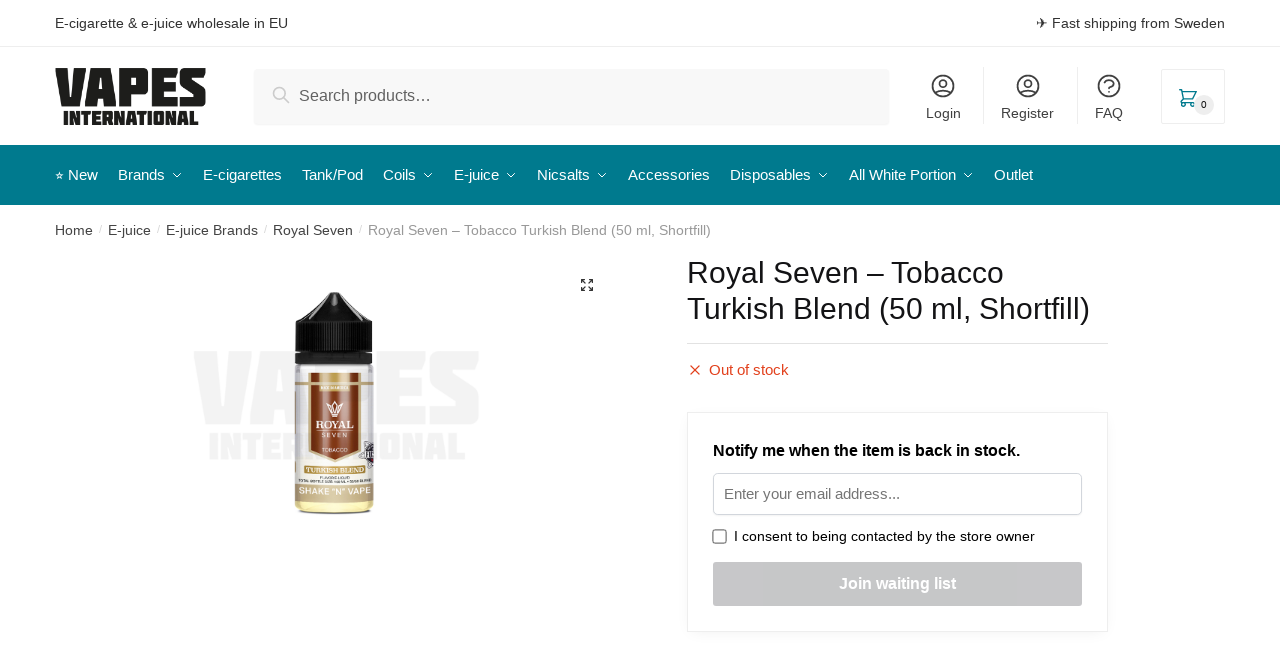

--- FILE ---
content_type: text/html; charset=UTF-8
request_url: https://vapesint.com/product/royal-seven-tobacco-turkish-blend-50-ml-shortfill/
body_size: 24098
content:
	<!doctype html>
<html lang="en-US">
<head>
<meta charset="UTF-8">
<meta name="viewport" content="height=device-height, width=device-width, initial-scale=1">
<link rel="profile" href="https://gmpg.org/xfn/11">
<link rel="pingback" href="https://vapesint.com/xmlrpc.php">

<title>Royal Seven &#x2d; Tobacco Turkish Blend (50 ml, Shortfill) | Vapes International</title>
<meta name='robots' content='max-image-preview:large' />
	<style>img:is([sizes="auto" i], [sizes^="auto," i]) { contain-intrinsic-size: 3000px 1500px }</style>
	
<!-- The SEO Framework by Sybre Waaijer -->
<meta property="og:image" content="https://vapesint.com/wp-content/uploads/2021/09/Turkish-Blend.jpg" />
<meta property="og:image:width" content="800" />
<meta property="og:image:height" content="800" />
<meta property="og:image:alt" content="Turkish Blend" />
<meta property="og:locale" content="en_US" />
<meta property="og:type" content="product" />
<meta property="og:title" content="Royal Seven &#x2d; Tobacco Turkish Blend (50 ml, Shortfill) | Vapes International" />
<meta property="og:url" content="https://vapesint.com/product/royal-seven-tobacco-turkish-blend-50-ml-shortfill/" />
<meta property="og:site_name" content="Vapes International" />
<meta name="twitter:card" content="summary_large_image" />
<meta name="twitter:title" content="Royal Seven &#x2d; Tobacco Turkish Blend (50 ml, Shortfill) | Vapes International" />
<meta name="twitter:image" content="https://vapesint.com/wp-content/uploads/2021/09/Turkish-Blend.jpg" />
<meta name="twitter:image:width" content="800" />
<meta name="twitter:image:height" content="800" />
<meta name="twitter:image:alt" content="Turkish Blend" />
<link rel="canonical" href="https://vapesint.com/product/royal-seven-tobacco-turkish-blend-50-ml-shortfill/" />
<!-- / The SEO Framework by Sybre Waaijer | 1.94ms meta | 0.12ms boot -->

<link href='https://fonts.gstatic.com' crossorigin rel='preconnect' />
<link rel="alternate" type="application/rss+xml" title="Vapes International &raquo; Feed" href="https://vapesint.com/feed/" />
<link rel="alternate" type="application/rss+xml" title="Vapes International &raquo; Comments Feed" href="https://vapesint.com/comments/feed/" />
<style id='wp-emoji-styles-inline-css' type='text/css'>

	img.wp-smiley, img.emoji {
		display: inline !important;
		border: none !important;
		box-shadow: none !important;
		height: 1em !important;
		width: 1em !important;
		margin: 0 0.07em !important;
		vertical-align: -0.1em !important;
		background: none !important;
		padding: 0 !important;
	}
</style>
<link rel='stylesheet' id='wp-block-library-css' href='https://vapesint.com/wp-includes/css/dist/block-library/style.min.css?ver=6.8.3' type='text/css' media='all' />
<style id='classic-theme-styles-inline-css' type='text/css'>
/*! This file is auto-generated */
.wp-block-button__link{color:#fff;background-color:#32373c;border-radius:9999px;box-shadow:none;text-decoration:none;padding:calc(.667em + 2px) calc(1.333em + 2px);font-size:1.125em}.wp-block-file__button{background:#32373c;color:#fff;text-decoration:none}
</style>
<style id='global-styles-inline-css' type='text/css'>
:root{--wp--preset--aspect-ratio--square: 1;--wp--preset--aspect-ratio--4-3: 4/3;--wp--preset--aspect-ratio--3-4: 3/4;--wp--preset--aspect-ratio--3-2: 3/2;--wp--preset--aspect-ratio--2-3: 2/3;--wp--preset--aspect-ratio--16-9: 16/9;--wp--preset--aspect-ratio--9-16: 9/16;--wp--preset--color--black: #000000;--wp--preset--color--cyan-bluish-gray: #abb8c3;--wp--preset--color--white: #ffffff;--wp--preset--color--pale-pink: #f78da7;--wp--preset--color--vivid-red: #cf2e2e;--wp--preset--color--luminous-vivid-orange: #ff6900;--wp--preset--color--luminous-vivid-amber: #fcb900;--wp--preset--color--light-green-cyan: #7bdcb5;--wp--preset--color--vivid-green-cyan: #00d084;--wp--preset--color--pale-cyan-blue: #8ed1fc;--wp--preset--color--vivid-cyan-blue: #0693e3;--wp--preset--color--vivid-purple: #9b51e0;--wp--preset--gradient--vivid-cyan-blue-to-vivid-purple: linear-gradient(135deg,rgba(6,147,227,1) 0%,rgb(155,81,224) 100%);--wp--preset--gradient--light-green-cyan-to-vivid-green-cyan: linear-gradient(135deg,rgb(122,220,180) 0%,rgb(0,208,130) 100%);--wp--preset--gradient--luminous-vivid-amber-to-luminous-vivid-orange: linear-gradient(135deg,rgba(252,185,0,1) 0%,rgba(255,105,0,1) 100%);--wp--preset--gradient--luminous-vivid-orange-to-vivid-red: linear-gradient(135deg,rgba(255,105,0,1) 0%,rgb(207,46,46) 100%);--wp--preset--gradient--very-light-gray-to-cyan-bluish-gray: linear-gradient(135deg,rgb(238,238,238) 0%,rgb(169,184,195) 100%);--wp--preset--gradient--cool-to-warm-spectrum: linear-gradient(135deg,rgb(74,234,220) 0%,rgb(151,120,209) 20%,rgb(207,42,186) 40%,rgb(238,44,130) 60%,rgb(251,105,98) 80%,rgb(254,248,76) 100%);--wp--preset--gradient--blush-light-purple: linear-gradient(135deg,rgb(255,206,236) 0%,rgb(152,150,240) 100%);--wp--preset--gradient--blush-bordeaux: linear-gradient(135deg,rgb(254,205,165) 0%,rgb(254,45,45) 50%,rgb(107,0,62) 100%);--wp--preset--gradient--luminous-dusk: linear-gradient(135deg,rgb(255,203,112) 0%,rgb(199,81,192) 50%,rgb(65,88,208) 100%);--wp--preset--gradient--pale-ocean: linear-gradient(135deg,rgb(255,245,203) 0%,rgb(182,227,212) 50%,rgb(51,167,181) 100%);--wp--preset--gradient--electric-grass: linear-gradient(135deg,rgb(202,248,128) 0%,rgb(113,206,126) 100%);--wp--preset--gradient--midnight: linear-gradient(135deg,rgb(2,3,129) 0%,rgb(40,116,252) 100%);--wp--preset--font-size--small: 13px;--wp--preset--font-size--medium: 20px;--wp--preset--font-size--large: 36px;--wp--preset--font-size--x-large: 42px;--wp--preset--spacing--20: 0.44rem;--wp--preset--spacing--30: 0.67rem;--wp--preset--spacing--40: 1rem;--wp--preset--spacing--50: 1.5rem;--wp--preset--spacing--60: 2.25rem;--wp--preset--spacing--70: 3.38rem;--wp--preset--spacing--80: 5.06rem;--wp--preset--shadow--natural: 6px 6px 9px rgba(0, 0, 0, 0.2);--wp--preset--shadow--deep: 12px 12px 50px rgba(0, 0, 0, 0.4);--wp--preset--shadow--sharp: 6px 6px 0px rgba(0, 0, 0, 0.2);--wp--preset--shadow--outlined: 6px 6px 0px -3px rgba(255, 255, 255, 1), 6px 6px rgba(0, 0, 0, 1);--wp--preset--shadow--crisp: 6px 6px 0px rgba(0, 0, 0, 1);}:where(.is-layout-flex){gap: 0.5em;}:where(.is-layout-grid){gap: 0.5em;}body .is-layout-flex{display: flex;}.is-layout-flex{flex-wrap: wrap;align-items: center;}.is-layout-flex > :is(*, div){margin: 0;}body .is-layout-grid{display: grid;}.is-layout-grid > :is(*, div){margin: 0;}:where(.wp-block-columns.is-layout-flex){gap: 2em;}:where(.wp-block-columns.is-layout-grid){gap: 2em;}:where(.wp-block-post-template.is-layout-flex){gap: 1.25em;}:where(.wp-block-post-template.is-layout-grid){gap: 1.25em;}.has-black-color{color: var(--wp--preset--color--black) !important;}.has-cyan-bluish-gray-color{color: var(--wp--preset--color--cyan-bluish-gray) !important;}.has-white-color{color: var(--wp--preset--color--white) !important;}.has-pale-pink-color{color: var(--wp--preset--color--pale-pink) !important;}.has-vivid-red-color{color: var(--wp--preset--color--vivid-red) !important;}.has-luminous-vivid-orange-color{color: var(--wp--preset--color--luminous-vivid-orange) !important;}.has-luminous-vivid-amber-color{color: var(--wp--preset--color--luminous-vivid-amber) !important;}.has-light-green-cyan-color{color: var(--wp--preset--color--light-green-cyan) !important;}.has-vivid-green-cyan-color{color: var(--wp--preset--color--vivid-green-cyan) !important;}.has-pale-cyan-blue-color{color: var(--wp--preset--color--pale-cyan-blue) !important;}.has-vivid-cyan-blue-color{color: var(--wp--preset--color--vivid-cyan-blue) !important;}.has-vivid-purple-color{color: var(--wp--preset--color--vivid-purple) !important;}.has-black-background-color{background-color: var(--wp--preset--color--black) !important;}.has-cyan-bluish-gray-background-color{background-color: var(--wp--preset--color--cyan-bluish-gray) !important;}.has-white-background-color{background-color: var(--wp--preset--color--white) !important;}.has-pale-pink-background-color{background-color: var(--wp--preset--color--pale-pink) !important;}.has-vivid-red-background-color{background-color: var(--wp--preset--color--vivid-red) !important;}.has-luminous-vivid-orange-background-color{background-color: var(--wp--preset--color--luminous-vivid-orange) !important;}.has-luminous-vivid-amber-background-color{background-color: var(--wp--preset--color--luminous-vivid-amber) !important;}.has-light-green-cyan-background-color{background-color: var(--wp--preset--color--light-green-cyan) !important;}.has-vivid-green-cyan-background-color{background-color: var(--wp--preset--color--vivid-green-cyan) !important;}.has-pale-cyan-blue-background-color{background-color: var(--wp--preset--color--pale-cyan-blue) !important;}.has-vivid-cyan-blue-background-color{background-color: var(--wp--preset--color--vivid-cyan-blue) !important;}.has-vivid-purple-background-color{background-color: var(--wp--preset--color--vivid-purple) !important;}.has-black-border-color{border-color: var(--wp--preset--color--black) !important;}.has-cyan-bluish-gray-border-color{border-color: var(--wp--preset--color--cyan-bluish-gray) !important;}.has-white-border-color{border-color: var(--wp--preset--color--white) !important;}.has-pale-pink-border-color{border-color: var(--wp--preset--color--pale-pink) !important;}.has-vivid-red-border-color{border-color: var(--wp--preset--color--vivid-red) !important;}.has-luminous-vivid-orange-border-color{border-color: var(--wp--preset--color--luminous-vivid-orange) !important;}.has-luminous-vivid-amber-border-color{border-color: var(--wp--preset--color--luminous-vivid-amber) !important;}.has-light-green-cyan-border-color{border-color: var(--wp--preset--color--light-green-cyan) !important;}.has-vivid-green-cyan-border-color{border-color: var(--wp--preset--color--vivid-green-cyan) !important;}.has-pale-cyan-blue-border-color{border-color: var(--wp--preset--color--pale-cyan-blue) !important;}.has-vivid-cyan-blue-border-color{border-color: var(--wp--preset--color--vivid-cyan-blue) !important;}.has-vivid-purple-border-color{border-color: var(--wp--preset--color--vivid-purple) !important;}.has-vivid-cyan-blue-to-vivid-purple-gradient-background{background: var(--wp--preset--gradient--vivid-cyan-blue-to-vivid-purple) !important;}.has-light-green-cyan-to-vivid-green-cyan-gradient-background{background: var(--wp--preset--gradient--light-green-cyan-to-vivid-green-cyan) !important;}.has-luminous-vivid-amber-to-luminous-vivid-orange-gradient-background{background: var(--wp--preset--gradient--luminous-vivid-amber-to-luminous-vivid-orange) !important;}.has-luminous-vivid-orange-to-vivid-red-gradient-background{background: var(--wp--preset--gradient--luminous-vivid-orange-to-vivid-red) !important;}.has-very-light-gray-to-cyan-bluish-gray-gradient-background{background: var(--wp--preset--gradient--very-light-gray-to-cyan-bluish-gray) !important;}.has-cool-to-warm-spectrum-gradient-background{background: var(--wp--preset--gradient--cool-to-warm-spectrum) !important;}.has-blush-light-purple-gradient-background{background: var(--wp--preset--gradient--blush-light-purple) !important;}.has-blush-bordeaux-gradient-background{background: var(--wp--preset--gradient--blush-bordeaux) !important;}.has-luminous-dusk-gradient-background{background: var(--wp--preset--gradient--luminous-dusk) !important;}.has-pale-ocean-gradient-background{background: var(--wp--preset--gradient--pale-ocean) !important;}.has-electric-grass-gradient-background{background: var(--wp--preset--gradient--electric-grass) !important;}.has-midnight-gradient-background{background: var(--wp--preset--gradient--midnight) !important;}.has-small-font-size{font-size: var(--wp--preset--font-size--small) !important;}.has-medium-font-size{font-size: var(--wp--preset--font-size--medium) !important;}.has-large-font-size{font-size: var(--wp--preset--font-size--large) !important;}.has-x-large-font-size{font-size: var(--wp--preset--font-size--x-large) !important;}
:where(.wp-block-post-template.is-layout-flex){gap: 1.25em;}:where(.wp-block-post-template.is-layout-grid){gap: 1.25em;}
:where(.wp-block-columns.is-layout-flex){gap: 2em;}:where(.wp-block-columns.is-layout-grid){gap: 2em;}
:root :where(.wp-block-pullquote){font-size: 1.5em;line-height: 1.6;}
</style>
<link data-minify="1" rel='stylesheet' id='pop_up-css' href='https://vapesint.com/wp-content/cache/min/1/wp-content/plugins/hide-price-until-login/assets/css/pop_up-9d771210d66c3455802a179e9f714926.css' type='text/css' media='all' />
<link data-minify="1" rel='stylesheet' id='afpvu-front-css' href='https://vapesint.com/wp-content/cache/min/1/wp-content/plugins/products-visibility-by-user-roles/assets/css/afpvu_front-f54e60092e657f36179db98d8004fdd8.css' type='text/css' media='all' />
<link data-minify="1" rel='stylesheet' id='currency_converter_styles-css' href='https://vapesint.com/wp-content/cache/min/1/wp-content/plugins/woocommerce-currency-converter-widget/assets/css/converter-3b25b27413471ccf703b408a9095e82c.css' type='text/css' media='all' />
<link data-minify="1" rel='stylesheet' id='wwpp_single_product_page_css-css' href='https://vapesint.com/wp-content/cache/min/1/wp-content/plugins/woocommerce-wholesale-prices-premium/css/wwpp-single-product-page-dda9689674c52048c04a7d7af478edbf.css' type='text/css' media='all' />
<link rel='stylesheet' id='photoswipe-css' href='https://vapesint.com/wp-content/plugins/woocommerce/assets/css/photoswipe/photoswipe.min.css?ver=10.3.5' type='text/css' media='all' />
<link rel='stylesheet' id='photoswipe-default-skin-css' href='https://vapesint.com/wp-content/plugins/woocommerce/assets/css/photoswipe/default-skin/default-skin.min.css?ver=10.3.5' type='text/css' media='all' />
<style id='woocommerce-inline-inline-css' type='text/css'>
.woocommerce form .form-row .required { visibility: visible; }
</style>
<link data-minify="1" rel='stylesheet' id='woocommerce-pre-orders-main-css-css' href='https://vapesint.com/wp-content/cache/min/1/wp-content/plugins/preorders-for-woocommerce-pro/media/css/main-64976fe566b44c468b5a0b0ccd05265f.css' type='text/css' media='all' />
<link data-minify="1" rel='stylesheet' id='metorik-css-css' href='https://vapesint.com/wp-content/cache/min/1/wp-content/plugins/metorik-helper/assets/css/metorik-866ae1b17e31294b6ae1960980bd4857.css' type='text/css' media='all' />
<link data-minify="1" rel='stylesheet' id='woobt-frontend-css' href='https://vapesint.com/wp-content/cache/min/1/wp-content/plugins/woo-bought-together-premium/assets/css/frontend-f51f7fd177ae67f2e094b9465fc655fd.css' type='text/css' media='all' />
<link data-minify="1" rel='stylesheet' id='brands-styles-css' href='https://vapesint.com/wp-content/cache/min/1/wp-content/plugins/woocommerce/assets/css/brands-359eea71b88a505469814ed3a4949732.css' type='text/css' media='all' />
<link rel='stylesheet' id='shoptimizer-main-min-css' href='https://vapesint.com/wp-content/themes/shoptimizer/assets/css/main/main.min.css?ver=2.3.7' type='text/css' media='all' />
<link rel='stylesheet' id='shoptimizer-product-min-css' href='https://vapesint.com/wp-content/themes/shoptimizer/assets/css/main/product.min.css?ver=2.3.7' type='text/css' media='all' />
<link rel='stylesheet' id='shoptimizer-style-css' href='https://vapesint.com/wp-content/themes/shoptimizer/style.css?ver=6.8.3' type='text/css' media='all' />
<link data-minify="1" rel='stylesheet' id='shoptimizer-rivolicons-css' href='https://vapesint.com/wp-content/cache/min/1/wp-content/themes/shoptimizer/assets/css/base/rivolicons-7640313499e4cc1a1a2d3885c4135af5.css' type='text/css' media='all' />
<link data-minify="1" rel='stylesheet' id='elementor-icons-css' href='https://vapesint.com/wp-content/cache/min/1/wp-content/plugins/elementor/assets/lib/eicons/css/elementor-icons.min-4b25daf2cbfea1a2b351e8173761a024.css' type='text/css' media='all' />
<link rel='stylesheet' id='elementor-frontend-css' href='https://vapesint.com/wp-content/plugins/elementor/assets/css/frontend.min.css?ver=3.33.1' type='text/css' media='all' />
<link data-minify="1" rel='stylesheet' id='elementor-post-4522-css' href='https://vapesint.com/wp-content/cache/min/1/wp-content/uploads/elementor/css/post-4522-d121d473c3dfcee852d64bd5f4040e6b.css' type='text/css' media='all' />
<link rel='stylesheet' id='shoptimizer-woocommerce-min-css' href='https://vapesint.com/wp-content/themes/shoptimizer/assets/css/main/woocommerce.min.css?ver=2.3.7' type='text/css' media='all' />
<style id='wc-product-table-head-inline-css' type='text/css'>
.wc-product-table { visibility: hidden; }
</style>
<link data-minify="1" rel='stylesheet' id='select2-css' href='https://vapesint.com/wp-content/cache/min/1/wp-content/plugins/woocommerce/assets/css/select2-d58d6376d167d87ca071e8d75412e910.css' type='text/css' media='all' />
<link data-minify="1" rel='stylesheet' id='wwlc_RegistrationForm_css-css' href='https://vapesint.com/wp-content/cache/min/1/wp-content/plugins/woocommerce-wholesale-lead-capture/css/RegistrationForm-fdf058464208c244b9a60322b3fad8a1.css' type='text/css' media='all' />
<link data-minify="1" rel='stylesheet' id='woovr-frontend-css' href='https://vapesint.com/wp-content/cache/min/1/wp-content/plugins/wpc-variations-radio-buttons/assets/css/frontend-1e18157e1a57c11a01be386384d92039.css' type='text/css' media='all' />
<link data-minify="1" rel='stylesheet' id='woo_discount_pro_style-css' href='https://vapesint.com/wp-content/cache/min/1/wp-content/plugins/woo-discount-rules-pro/Assets/Css/awdr_style-f856b543bc33d8c5047d3f11269caad5.css' type='text/css' media='all' />
<link data-minify="1" rel='stylesheet' id='elementor-gf-local-roboto-css' href='https://vapesint.com/wp-content/cache/min/1/wp-content/uploads/elementor/google-fonts/css/roboto-fa919d4d72aacbd323cbbe69343761bc.css' type='text/css' media='all' />
<link data-minify="1" rel='stylesheet' id='elementor-gf-local-robotoslab-css' href='https://vapesint.com/wp-content/cache/min/1/wp-content/uploads/elementor/google-fonts/css/robotoslab-975bd453d9c52f9c21dcf9d56ae4e7b7.css' type='text/css' media='all' />
<script type="text/template" id="tmpl-variation-template">
	<div class="woocommerce-variation-description">{{{ data.variation.variation_description }}}</div>
	<div class="woocommerce-variation-price">{{{ data.variation.price_html }}}</div>
	<div class="woocommerce-variation-availability">{{{ data.variation.availability_html }}}</div>
</script>
<script type="text/template" id="tmpl-unavailable-variation-template">
	<p role="alert">Sorry, this product is unavailable. Please choose a different combination.</p>
</script>
<script type="text/javascript" src="https://vapesint.com/wp-includes/js/jquery/jquery.min.js?ver=3.7.1" id="jquery-core-js"></script>
<script type="text/javascript" src="https://vapesint.com/wp-includes/js/jquery/jquery-migrate.min.js?ver=3.4.1" id="jquery-migrate-js" defer></script>
<script type="text/javascript" src="https://vapesint.com/wp-includes/js/underscore.min.js?ver=1.13.7" id="underscore-js" defer></script>
<script type="text/javascript" id="wp-util-js-extra">
/* <![CDATA[ */
var _wpUtilSettings = {"ajax":{"url":"\/wp-admin\/admin-ajax.php"}};
/* ]]> */
</script>
<script type="text/javascript" src="https://vapesint.com/wp-includes/js/wp-util.min.js?ver=6.8.3" id="wp-util-js" defer></script>
<script type="text/javascript" src="https://vapesint.com/wp-content/plugins/woocommerce/assets/js/jquery-blockui/jquery.blockUI.min.js?ver=2.7.0-wc.10.3.5" id="wc-jquery-blockui-js" data-wp-strategy="defer" defer></script>
<script type="text/javascript" src="https://vapesint.com/wp-content/plugins/woocommerce/assets/js/jquery-cookie/jquery.cookie.min.js?ver=1.4.1-wc.10.3.5" id="wc-jquery-cookie-js" defer="defer" data-wp-strategy="defer"></script>
<script type="text/javascript" id="wc-add-to-cart-js-extra">
/* <![CDATA[ */
var wc_add_to_cart_params = {"ajax_url":"\/wp-admin\/admin-ajax.php","wc_ajax_url":"\/?wc-ajax=%%endpoint%%","i18n_view_cart":"View cart","cart_url":"https:\/\/vapesint.com\/cart\/","is_cart":"","cart_redirect_after_add":"no"};
/* ]]> */
</script>
<script type="text/javascript" src="https://vapesint.com/wp-content/plugins/woocommerce/assets/js/frontend/add-to-cart.min.js?ver=10.3.5" id="wc-add-to-cart-js" defer="defer" data-wp-strategy="defer"></script>
<script type="text/javascript" src="https://vapesint.com/wp-content/plugins/woocommerce/assets/js/zoom/jquery.zoom.min.js?ver=1.7.21-wc.10.3.5" id="wc-zoom-js" defer="defer" data-wp-strategy="defer"></script>
<script type="text/javascript" src="https://vapesint.com/wp-content/plugins/woocommerce/assets/js/flexslider/jquery.flexslider.min.js?ver=2.7.2-wc.10.3.5" id="wc-flexslider-js" defer="defer" data-wp-strategy="defer"></script>
<script type="text/javascript" src="https://vapesint.com/wp-content/plugins/woocommerce/assets/js/photoswipe/photoswipe.min.js?ver=4.1.1-wc.10.3.5" id="wc-photoswipe-js" defer="defer" data-wp-strategy="defer"></script>
<script type="text/javascript" src="https://vapesint.com/wp-content/plugins/woocommerce/assets/js/photoswipe/photoswipe-ui-default.min.js?ver=4.1.1-wc.10.3.5" id="wc-photoswipe-ui-default-js" defer="defer" data-wp-strategy="defer"></script>
<script type="text/javascript" id="wc-single-product-js-extra">
/* <![CDATA[ */
var wc_single_product_params = {"i18n_required_rating_text":"Please select a rating","i18n_rating_options":["1 of 5 stars","2 of 5 stars","3 of 5 stars","4 of 5 stars","5 of 5 stars"],"i18n_product_gallery_trigger_text":"View full-screen image gallery","review_rating_required":"yes","flexslider":{"rtl":false,"animation":"slide","smoothHeight":true,"directionNav":true,"controlNav":"thumbnails","slideshow":false,"animationSpeed":500,"animationLoop":false,"allowOneSlide":false},"zoom_enabled":"1","zoom_options":[],"photoswipe_enabled":"1","photoswipe_options":{"shareEl":false,"closeOnScroll":false,"history":false,"hideAnimationDuration":0,"showAnimationDuration":0},"flexslider_enabled":"1"};
/* ]]> */
</script>
<script type="text/javascript" src="https://vapesint.com/wp-content/plugins/woocommerce/assets/js/frontend/single-product.min.js?ver=10.3.5" id="wc-single-product-js" defer="defer" data-wp-strategy="defer"></script>
<script type="text/javascript" src="https://vapesint.com/wp-content/plugins/woocommerce/assets/js/js-cookie/js.cookie.min.js?ver=2.1.4-wc.10.3.5" id="wc-js-cookie-js" defer="defer" data-wp-strategy="defer"></script>
<script type="text/javascript" id="woocommerce-js-extra">
/* <![CDATA[ */
var woocommerce_params = {"ajax_url":"\/wp-admin\/admin-ajax.php","wc_ajax_url":"\/?wc-ajax=%%endpoint%%","i18n_password_show":"Show password","i18n_password_hide":"Hide password"};
/* ]]> */
</script>
<script type="text/javascript" src="https://vapesint.com/wp-content/plugins/woocommerce/assets/js/frontend/woocommerce.min.js?ver=10.3.5" id="woocommerce-js" defer="defer" data-wp-strategy="defer"></script>
<script type="text/javascript" src="https://vapesint.com/wp-content/plugins/woocommerce/assets/js/select2/select2.full.min.js?ver=4.0.3-wc.10.3.5" id="wc-select2-js" defer="defer" data-wp-strategy="defer"></script>
<link rel="https://api.w.org/" href="https://vapesint.com/wp-json/" /><link rel="alternate" title="JSON" type="application/json" href="https://vapesint.com/wp-json/wp/v2/product/5749" /><link rel="EditURI" type="application/rsd+xml" title="RSD" href="https://vapesint.com/xmlrpc.php?rsd" />

            <style type="text/css">
                #wpadminbar .quicklinks #wp-admin-bar-abus_switch_to_user ul li .ab-item {
                    height: auto;
                }
                #abus_search_text {
                    width: 280px;
                    margin: 0;
                    padding: 0 8px;
                    line-height: 2;
                    min-height: 30px;
                    box-shadow: 0 0 0 transparent;
                    border-radius: 4px;
                    border: 1px solid #7e8993;
                    background-color: #ffffff;
                    color: #32373c;
                    font-size: 14px;
                    box-sizing: border-box;
                    vertical-align: top;
                }
                #abus_search_text:focus {
                    border-color: #007cba;
                    box-shadow: 0 0 0 1px #007cba;
                    outline: 2px solid transparent;
                }
                #abus_search_submit {
                    font-size: 13px;
                    padding: 0 10px;
                    min-height: 30px;
                    border-width: 1px;
                    border-radius: 3px;
                    color: #0071a1;
                    border-color: #0071a1;
                    background-color: #f3f5f6;
                    line-height: 2;
                    box-sizing: border-box;
                    vertical-align: top;
                 }
                 #abus_search_submit:hover {
                    background: #f1f1f1;
                    border-color: #016087;
                    color: #016087;
                 }
            </style>
        	<script type="text/javascript">
		var commercekit_ajs = {"ajax_url":"https:\/\/vapesint.com\/wp-admin\/admin-ajax.php"}	</script>
	<meta name="wwp" content="yes" />		<link rel="preload" href="https://vapesint.com/wp-content/themes/shoptimizer/assets/fonts/Rivolicons-Free.woff2?-uew922" as="font" type="font/woff2" crossorigin="anonymous">
	
    <style>
        div.product .woocommerce-product-gallery .flex-control-thumbs li img {
            width: 70px !important;
            height: 70px !important;
            object-fit: contain !important;
            max-height: none !important;
        }
        @media (max-width: 768px) {
            div.product .woocommerce-product-gallery .flex-control-thumbs li img {
                width: 50px !important;
                height: 50px !important;
            }
        }

        table.cart .product-thumbnail img {
            max-height: 70px;
            object-fit: contain;
        }

        table.woocommerce-checkout-review-order-table .product-name .product-item-thumbnail img {
            object-fit: contain;
            max-height: 70px;
        }
    </style>
    <script>
    (function() {
        function fixThumbnails() {
            var thumbs = document.querySelectorAll('.flex-control-thumbs img');
            thumbs.forEach(function(img) {
                img.onload = null;
                img.removeAttribute('onload');
                img.removeAttribute('width');
                img.removeAttribute('height');
                img.style.width = '70px';
                img.style.height = '70px';
                img.style.objectFit = 'contain';
            });
        }

        // Run on DOMContentLoaded
        document.addEventListener('DOMContentLoaded', fixThumbnails);

        // Run after window load (when all images are ready)
        window.addEventListener('load', fixThumbnails);

        // Also observe for dynamically added images
        var observer = new MutationObserver(function(mutations) {
            mutations.forEach(function(mutation) {
                if (mutation.addedNodes.length) {
                    fixThumbnails();
                }
            });
        });

        document.addEventListener('DOMContentLoaded', function() {
            var gallery = document.querySelector('.woocommerce-product-gallery');
            if (gallery) {
                observer.observe(gallery, { childList: true, subtree: true });
            }
        });
    })();
    </script>
    	<noscript><style>.woocommerce-product-gallery{ opacity: 1 !important; }</style></noscript>
	<meta name="generator" content="Elementor 3.33.1; features: additional_custom_breakpoints; settings: css_print_method-external, google_font-enabled, font_display-swap">
			<style>
				.e-con.e-parent:nth-of-type(n+4):not(.e-lazyloaded):not(.e-no-lazyload),
				.e-con.e-parent:nth-of-type(n+4):not(.e-lazyloaded):not(.e-no-lazyload) * {
					background-image: none !important;
				}
				@media screen and (max-height: 1024px) {
					.e-con.e-parent:nth-of-type(n+3):not(.e-lazyloaded):not(.e-no-lazyload),
					.e-con.e-parent:nth-of-type(n+3):not(.e-lazyloaded):not(.e-no-lazyload) * {
						background-image: none !important;
					}
				}
				@media screen and (max-height: 640px) {
					.e-con.e-parent:nth-of-type(n+2):not(.e-lazyloaded):not(.e-no-lazyload),
					.e-con.e-parent:nth-of-type(n+2):not(.e-lazyloaded):not(.e-no-lazyload) * {
						background-image: none !important;
					}
				}
			</style>
					<style type="text/css" id="wp-custom-css">
			body ul.products li.product {
    position: relative;
    padding-right: 5px; !important;
    padding-left: 5px; !important;
    text-align: left;
}

body #page .woocommerce-tabs .panel {
	padding-left: 0px;
	padding-right: 0px;
}		</style>
		<style id="kirki-inline-styles">.site-header .custom-logo-link img{height:57px;}.is_stuck .logo-mark{width:107px;}.is_stuck .primary-navigation.with-logo .menu-primary-menu-container{margin-left:107px;}.price ins, .summary .yith-wcwl-add-to-wishlist a:before, .commercekit-wishlist a i:before, .commercekit-wishlist-table .price, .commercekit-wishlist-table .price ins, .commercekit-ajs-product-price, .commercekit-ajs-product-price ins, .widget-area .widget.widget_categories a:hover, #secondary .widget ul li a:hover, #secondary.widget-area .widget li.chosen a, .widget-area .widget a:hover, #secondary .widget_recent_comments ul li a:hover, .woocommerce-pagination .page-numbers li .page-numbers.current, div.product p.price, body:not(.mobile-toggled) .main-navigation ul.menu li.full-width.menu-item-has-children ul li.highlight > a, body:not(.mobile-toggled) .main-navigation ul.menu li.full-width.menu-item-has-children ul li.highlight > a:hover, #secondary .widget ins span.amount, #secondary .widget ins span.amount span, .search-results article h2 a:hover{color:#007a8e;}.spinner > div, .widget_price_filter .ui-slider .ui-slider-range, .widget_price_filter .ui-slider .ui-slider-handle, #page .woocommerce-tabs ul.tabs li span, #secondary.widget-area .widget .tagcloud a:hover, .widget-area .widget.widget_product_tag_cloud a:hover, footer .mc4wp-form input[type="submit"], #payment .payment_methods li.woocommerce-PaymentMethod > input[type=radio]:first-child:checked + label:before, #payment .payment_methods li.wc_payment_method > input[type=radio]:first-child:checked + label:before, #shipping_method > li > input[type=radio]:first-child:checked + label:before, ul#shipping_method li:only-child label:before, .image-border .elementor-image:after, ul.products li.product .yith-wcwl-wishlistexistsbrowse a:before, ul.products li.product .yith-wcwl-wishlistaddedbrowse a:before, ul.products li.product .yith-wcwl-add-button a:before, .summary .yith-wcwl-add-to-wishlist a:before, .commercekit-wishlist a i.cg-wishlist-t:before, .commercekit-wishlist a i.cg-wishlist:before, .summary .commercekit-wishlist a i.cg-wishlist-t:before, #page .woocommerce-tabs ul.tabs li a span, .main-navigation ul li a span strong, .widget_layered_nav ul.woocommerce-widget-layered-nav-list li.chosen:before{background-color:#007a8e;}a{color:#3077d0;}a:hover{color:#111;}body{background-color:#fff;}.col-full.topbar-wrapper{background-color:#fff;border-bottom-color:#eee;}.top-bar, .top-bar a{color:#323232;}body:not(.header-4) .site-header, .header-4-container{background-color:#fff;}.fa.menu-item, .ri.menu-item{border-left-color:#eee;}.header-4 .search-trigger span{border-right-color:#eee;}.header-widget-region{background-color:#dc9814;}.header-widget-region, .header-widget-region a{color:#fff;}button, .button, .button:hover, input[type=submit], ul.products li.product .button, ul.products li.product .added_to_cart, .site .widget_shopping_cart a.button.checkout, .woocommerce #respond input#submit.alt, .main-navigation ul.menu ul li a.button, .main-navigation ul.menu ul li a.button:hover, body .main-navigation ul.menu li.menu-item-has-children.full-width > .sub-menu-wrapper li a.button:hover, .main-navigation ul.menu li.menu-item-has-children.full-width > .sub-menu-wrapper li:hover a.added_to_cart, div.wpforms-container-full .wpforms-form button[type=submit], .product .cart .single_add_to_cart_button, .woocommerce-cart p.return-to-shop a, .elementor-row .feature p a, .image-feature figcaption span{color:#fff;}.single-product div.product form.cart .button.added::before{background-color:#fff;}button, .button, input[type=submit], ul.products li.product .button, .woocommerce #respond input#submit.alt, .product .cart .single_add_to_cart_button, .widget_shopping_cart a.button.checkout, .main-navigation ul.menu li.menu-item-has-children.full-width > .sub-menu-wrapper li a.added_to_cart, div.wpforms-container-full .wpforms-form button[type=submit], ul.products li.product .added_to_cart, .woocommerce-cart p.return-to-shop a, .elementor-row .feature a, .image-feature figcaption span{background-color:#3bb54a;}.widget_shopping_cart a.button.checkout{border-color:#3bb54a;}button:hover, .button:hover, [type="submit"]:hover, ul.products li.product .button:hover, #place_order[type="submit"]:hover, body .woocommerce #respond input#submit.alt:hover, .product .cart .single_add_to_cart_button:hover, .main-navigation ul.menu li.menu-item-has-children.full-width > .sub-menu-wrapper li a.added_to_cart:hover, div.wpforms-container-full .wpforms-form button[type=submit]:hover, div.wpforms-container-full .wpforms-form button[type=submit]:focus, ul.products li.product .added_to_cart:hover, .widget_shopping_cart a.button.checkout:hover, .woocommerce-cart p.return-to-shop a:hover{background-color:#009245;}.widget_shopping_cart a.button.checkout:hover{border-color:#009245;}.onsale, .product-label{background-color:#3bb54a;color:#fff;}.content-area .summary .onsale{color:#3bb54a;}.summary .product-label:before, .product-details-wrapper .product-label:before{border-right-color:#3bb54a;}.entry-content .testimonial-entry-title:after, .cart-summary .widget li strong::before, p.stars.selected a.active::before, p.stars:hover a::before, p.stars.selected a:not(.active)::before{color:#ee9e13;}.star-rating > span:before{background-color:#ee9e13;}.tax-product_cat header.woocommerce-products-header, .shoptimizer-category-banner{background-color:#f4f4f4;}.term-description p, .term-description a, .term-description a:hover, .shoptimizer-category-banner h1, .shoptimizer-category-banner .taxonomy-description p{color:#222;}.single-product .site-content .col-full{background-color:#ffffff;}.call-back-feature a{background-color:#dc9814;color:#fff;}ul.checkout-bar:before, .woocommerce-checkout .checkout-bar li.active:after, ul.checkout-bar li.visited:after{background-color:#3bb54a;}.below-content .widget .ri{color:#999;}.below-content .widget svg{stroke:#999;}footer{background-color:#111;color:#ccc;}footer .widget .widget-title{color:#fff;}footer a:not(.button){color:#999;}footer a:not(.button):hover{color:#fff;}footer li a:after{border-color:#fff;}.menu-primary-menu-container > ul > li > a span:before{border-color:#ffffff;}.secondary-navigation .menu a, .ri.menu-item:before, .fa.menu-item:before{color:#404040;}.secondary-navigation .icon-wrapper svg{stroke:#404040;}.site-header-cart a.cart-contents .count, .site-header-cart a.cart-contents .count:after{border-color:#007a8e;}.site-header-cart a.cart-contents .count, .shoptimizer-cart-icon i{color:#007a8e;}.site-header-cart a.cart-contents:hover .count, .site-header-cart a.cart-contents:hover .count{background-color:#007a8e;}.site-header-cart .cart-contents{color:#0f0f0f;}.col-full, .single-product .site-content .shoptimizer-sticky-add-to-cart .col-full, body .woocommerce-message{max-width:1170px;}.product-details-wrapper, .single-product .woocommerce-Tabs-panel, .single-product .archive-header .woocommerce-breadcrumb, .related.products, .upsells.products{max-width:calc(1170px + 5.2325em);}.main-navigation ul li.menu-item-has-children.full-width .container{max-width:1170px;}.below-content .col-full, footer .col-full{max-width:calc(1170px + 40px);}#secondary{width:15%;}.content-area{width:80%;}body, button, input, select, option, textarea, h6{font-family:sans-serif;}.menu-primary-menu-container > ul > li > a, .site-header-cart .cart-contents{font-family:sans-serif;font-size:15px;letter-spacing:0px;}.main-navigation ul.menu ul li > a, .main-navigation ul.nav-menu ul li > a{font-family:sans-serif;}.main-navigation ul.menu li.menu-item-has-children.full-width > .sub-menu-wrapper li.menu-item-has-children > a, .main-navigation ul.menu li.menu-item-has-children.full-width > .sub-menu-wrapper li.heading > a{font-family:sans-serif;font-size:15px;font-weight:600;letter-spacing:0px;color:#111;}.entry-content{font-family:sans-serif;}h1{font-family:sans-serif;}h2{font-family:sans-serif;}h3{font-family:sans-serif;}h4{font-family:sans-serif;}h5{font-family:sans-serif;}blockquote p{font-family:sans-serif;}.widget .widget-title, .widget .widgettitle{font-family:sans-serif;font-size:15px;}body.single-post h1{font-family:sans-serif;}.term-description, .shoptimizer-category-banner .taxonomy-description{font-family:sans-serif;}.content-area ul.products li.product .woocommerce-loop-product__title, .content-area ul.products li.product h2, ul.products li.product .woocommerce-loop-product__title, ul.products li.product .woocommerce-loop-product__title, .main-navigation ul.menu ul li.product .woocommerce-loop-product__title a{font-family:sans-serif;font-size:15px;}body .woocommerce #respond input#submit.alt, body .woocommerce a.button.alt, body .woocommerce button.button.alt, body .woocommerce input.button.alt, .product .cart .single_add_to_cart_button, .shoptimizer-sticky-add-to-cart__content-button a.button, .widget_shopping_cart a.button.checkout{font-family:sans-serif;letter-spacing:-0.3px;text-transform:none;}@media (max-width: 992px){.main-header, .site-branding{height:70px;}.main-header .site-header-cart{top:calc(-14px + 70px / 2);}body.theme-shoptimizer .site-header .custom-logo-link img, body.wp-custom-logo .site-header .custom-logo-link img{height:22px;}.m-search-bh .site-search, .m-search-toggled .site-search, .site-branding button.menu-toggle, .site-branding button.menu-toggle:hover{background-color:#fff;}.menu-toggle .bar, .site-header-cart a.cart-contents:hover .count{background-color:#111;}.menu-toggle .bar-text, .menu-toggle:hover .bar-text, .site-header-cart a.cart-contents .count{color:#111;}.mobile-search-toggle svg, .mobile-myaccount svg{stroke:#111;}.site-header-cart a.cart-contents:hover .count{background-color:#dc9814;}.site-header-cart a.cart-contents:not(:hover) .count{color:#dc9814;}.shoptimizer-cart-icon svg{stroke:#dc9814;}.site-header .site-header-cart a.cart-contents .count, .site-header-cart a.cart-contents .count:after{border-color:#dc9814;}.col-full-nav{background-color:#fff;}.main-navigation ul li a, body .main-navigation ul.menu > li.menu-item-has-children > span.caret::after, .main-navigation .woocommerce-loop-product__title, .main-navigation ul.menu li.product, body .main-navigation ul.menu li.menu-item-has-children.full-width>.sub-menu-wrapper li h6 a, body .main-navigation ul.menu li.menu-item-has-children.full-width>.sub-menu-wrapper li h6 a:hover, .main-navigation ul.products li.product .price, body .main-navigation ul.menu li.menu-item-has-children li.menu-item-has-children span.caret, body.mobile-toggled .main-navigation ul.menu li.menu-item-has-children.full-width > .sub-menu-wrapper li p.product__categories a, body.mobile-toggled ul.products li.product p.product__categories a, body li.menu-item-product p.product__categories, body .main-navigation .price ins, .main-navigation ul.menu li.menu-item-has-children.full-width > .sub-menu-wrapper li.menu-item-has-children > a, .main-navigation ul.menu li.menu-item-has-children.full-width > .sub-menu-wrapper li.heading > a, .mobile-extra, .mobile-extra h4, .mobile-extra a{color:#222;}.main-navigation ul.menu li.menu-item-has-children span.caret::after{background-color:#222;}.main-navigation ul.menu > li.menu-item-has-children.dropdown-open > .sub-menu-wrapper{border-bottom-color:#eee;}}@media (min-width: 993px){.col-full-nav{background-color:#007a8e;}.col-full.main-header{padding-top:20px;padding-bottom:20px;}.menu-primary-menu-container > ul > li > a, .site-header-cart, .logo-mark{line-height:60px;}.site-header-cart, .menu-primary-menu-container > ul > li.menu-button{height:60px;}.menu-primary-menu-container > ul > li > a{color:#fff;}.main-navigation ul.menu > li.menu-item-has-children > a::after{background-color:#fff;}.menu-primary-menu-container > ul.menu:hover > li > a{opacity:0.65;}.main-navigation ul.menu ul.sub-menu{background-color:#fff;}.main-navigation ul.menu ul li a, .main-navigation ul.nav-menu ul li a{color:#323232;}.main-navigation ul.menu ul a:hover{color:#007a8e;}.shoptimizer-cart-icon svg{stroke:#007a8e;}.site-header-cart a.cart-contents:hover .count{color:#007a8e;}}@media (min-width: 770px){.single-product h1{font-family:sans-serif;}}</style>
</head>

<body class="wp-singular product-template-default single single-product postid-5749 wp-custom-logo wp-theme-shoptimizer theme-shoptimizer woocommerce woocommerce-page woocommerce-no-js no-cta-buttons sticky-m sticky-d header-5 sticky-b right-archives-sidebar right-post-sidebar right-page-sidebar wc-active product-align-center elementor-default elementor-kit-4522">

<style>
	.elementor-widget-container .products .product .attachment-woocommerce_thumbnail
	{
		width: auto;
		max-height: 200px;
	}
	.shoptimizer-archive .products .product .attachment-woocommerce_thumbnail,
	.shoptimizer-archive .products .product .woocommerce-placeholder
	{
		width: auto;
		max-height: 200px;
	}
	.single-product div.product .woocommerce-product-gallery img {
		max-height: 300px;
    width: auto;
    text-align: center;
    margin: 0px auto;
	}
	
	.products .woocommerce-image__wrapper {
		height: 200px;
    display: flex;
    align-items: center;
		justify-content: center;
	}
</style>

<div class="mobile-menu close-drawer"></div>
<div id="page" class="hfeed site">

			<a class="skip-link screen-reader-text" href="#site-navigation">Skip to navigation</a>
		<a class="skip-link screen-reader-text" href="#content">Skip to content</a>
		
	
		
					<div class="col-full topbar-wrapper hide-on-mobile">
				
			<div class="top-bar">
				<div class="col-full">
					<div class="top-bar-left  widget_text">			<div class="textwidget"><p>E-cigarette &amp; e-juice wholesale in EU</p>
</div>
		</div>					<div class="top-bar-center  widget_text">			<div class="textwidget"><p>✈ Fast shipping from Sweden</p>
</div>
		</div>									</div>
			</div>
		</div>
			
		
	<header id="masthead" class="site-header">

		<div class="menu-overlay"></div>

		<div class="main-header col-full">

					<div class="site-branding">
			<button class="menu-toggle" aria-label="Menu" aria-controls="site-navigation" aria-expanded="false">
				<span class="bar"></span><span class="bar"></span><span class="bar"></span>
								<span class="bar-text">MENU</span>
					
			</button>
			<a href="https://vapesint.com/" class="custom-logo-link"><img fetchpriority="high" width="1000" height="378" src="https://vapesint.com/wp-content/uploads/2019/03/cropped-vapes-international-logotype-1000x378-black.png" class="custom-logo" alt="Vapes International" srcset="https://vapesint.com/wp-content/uploads/2019/03/cropped-vapes-international-logotype-1000x378-black.png 1000w, https://vapesint.com/wp-content/uploads/2019/03/cropped-vapes-international-logotype-1000x378-black-300x113.png 300w, https://vapesint.com/wp-content/uploads/2019/03/cropped-vapes-international-logotype-1000x378-black-150x57.png 150w, https://vapesint.com/wp-content/uploads/2019/03/cropped-vapes-international-logotype-1000x378-black-800x302.png 800w, https://vapesint.com/wp-content/uploads/2019/03/cropped-vapes-international-logotype-1000x378-black-768x290.png 768w" sizes="(max-width: 1000px) 100vw, 1000px" /></a>		</div>
					
															<div class="site-search">
							<div class="widget woocommerce widget_product_search"><form role="search" method="get" class="woocommerce-product-search" action="https://vapesint.com/">
	<label class="screen-reader-text" for="woocommerce-product-search-field-0">Search for:</label>
	<input type="search" id="woocommerce-product-search-field-0" class="search-field" placeholder="Search products&hellip;" value="" name="s" />
	<button type="submit" value="Search" class="">Search</button>
	<input type="hidden" name="post_type" value="product" />
</form>
</div>						</div>
																<nav class="secondary-navigation" aria-label="Secondary Navigation">
					<div class="menu-secondary-container"><ul id="menu-secondary" class="menu"><li id="menu-item-10340" class="nmr-logged-out menu-item menu-item-type-post_type menu-item-object-page menu-item-10340"><a href="https://vapesint.com/logga-in-grossistkonto/">Login<div class="icon-wrapper"> <svg xmlns="http://www.w3.org/2000/svg" fill="none" viewbox="0 0 24 24" stroke="currentColor">
  <path stroke-linecap="round" stroke-linejoin="round" stroke-width="2" d="M5.121 17.804A13.937 13.937 0 0112 16c2.5 0 4.847.655 6.879 1.804M15 10a3 3 0 11-6 0 3 3 0 016 0zm6 2a9 9 0 11-18 0 9 9 0 0118 0z" />
</svg> </div></a></li>
<li id="menu-item-8418" class="nmr-logged-out menu-item menu-item-type-post_type menu-item-object-page menu-item-8418"><a href="https://vapesint.com/registrera-grossistkonto/">Register<div class="icon-wrapper"><svg xmlns="http://www.w3.org/2000/svg" fill="none" viewbox="0 0 24 24" stroke="currentColor">
  <path stroke-linecap="round" stroke-linejoin="round" stroke-width="2" d="M5.121 17.804A13.937 13.937 0 0112 16c2.5 0 4.847.655 6.879 1.804M15 10a3 3 0 11-6 0 3 3 0 016 0zm6 2a9 9 0 11-18 0 9 9 0 0118 0z" />
</svg> </div></a></li>
<li id="menu-item-8419" class="menu-item menu-item-type-post_type menu-item-object-page menu-item-8419"><a href="https://vapesint.com/faq/">FAQ<div class="icon-wrapper"> <svg xmlns="http://www.w3.org/2000/svg" fill="none" viewbox="0 0 24 24" stroke="currentColor">
  <path stroke-linecap="round" stroke-linejoin="round" stroke-width="2" d="M8.228 9c.549-1.165 2.03-2 3.772-2 2.21 0 4 1.343 4 3 0 1.4-1.278 2.575-3.006 2.907-.542.104-.994.54-.994 1.093m0 3h.01M21 12a9 9 0 11-18 0 9 9 0 0118 0z" />
</svg></div></a></li>
</ul></div>				</nav><!-- #site-navigation -->
								



		<ul class="site-header-cart menu">
			<li>			
	<div class="cart-click">

					<a class="cart-contents" href="https://vapesint.com/cart/" title="View your shopping cart">
		
		<span class="amount"></span>

		
				<span class="shoptimizer-cart-icon">
			<svg xmlns="http://www.w3.org/2000/svg" fill="none" viewBox="0 0 24 24" stroke="currentColor">
  <path stroke-linecap="round" stroke-linejoin="round" stroke-width="2" d="M3 3h2l.4 2M7 13h10l4-8H5.4M7 13L5.4 5M7 13l-2.293 2.293c-.63.63-.184 1.707.707 1.707H17m0 0a2 2 0 100 4 2 2 0 000-4zm-8 2a2 2 0 11-4 0 2 2 0 014 0z" />
</svg><span class="mini-count">0</span></span>
		
		

		</a>
	</div>	
		</li>
		</ul>
		
								<div class="s-observer"></div>
		
		</div>


	</header><!-- #masthead -->

	
	<div class="col-full-nav">

	<div class="shoptimizer-primary-navigation col-full">			
															<div class="site-search">
							<div class="widget woocommerce widget_product_search"><form role="search" method="get" class="woocommerce-product-search" action="https://vapesint.com/">
	<label class="screen-reader-text" for="woocommerce-product-search-field-1">Search for:</label>
	<input type="search" id="woocommerce-product-search-field-1" class="search-field" placeholder="Search products&hellip;" value="" name="s" />
	<button type="submit" value="Search" class="">Search</button>
	<input type="hidden" name="post_type" value="product" />
</form>
</div>						</div>
														<nav id="site-navigation" class="main-navigation" aria-label="Primary Navigation">

						<div class="primary-navigation with-logo">
			
							
					<div class="logo-mark">
						<a href="#" rel="home">
							<img class="lazy" src="[data-uri]" data-src="https://vapesint.com/wp-content/uploads/2021/03/vapesint-white-logo-small.png" data-srcset="https://vapesint.com/wp-content/uploads/2021/03/vapesint-white-logo-small.png" alt="Vapes International" />
						</a>    
					</div>

						
						<div class="menu-primary-menu-container">
				<ul id="menu-main-menu" class="menu"><li id="nav-menu-item-65365" class="menu-item menu-item-type-post_type menu-item-object-page"><a href="https://vapesint.com/new/" class="menu-link main-menu-link"><span>⭐️ New</span></a></li>
<li id="nav-menu-item-26515" class="full-width menu-item menu-item-type-custom menu-item-object-custom menu-item-has-children"><a href="#" class="menu-link main-menu-link"><span>Brands</span></a><span class="caret"></span>
<div class='sub-menu-wrapper'><div class='container'><ul class='sub-menu'>
	<li id="nav-menu-item-26516" class="menu-item menu-item-type-taxonomy menu-item-object-product_cat menu-item-has-children"><a href="https://vapesint.com/product-category/hardware/hardware-brands/" class="menu-link sub-menu-link"><span>Hardware Brands</span></a><span class="caret"></span>
	<div class='sub-menu-wrapper'><div class='container'><ul class='sub-menu'>
		<li id="nav-menu-item-26518" class="menu-item menu-item-type-taxonomy menu-item-object-product_cat"><a href="https://vapesint.com/product-category/hardware/hardware-brands/vaporesso/" class="menu-link sub-menu-link"><span>Vaporesso</span></a></li>
		<li id="nav-menu-item-26520" class="menu-item menu-item-type-taxonomy menu-item-object-product_cat"><a href="https://vapesint.com/product-category/hardware/hardware-brands/joyetech/" class="menu-link sub-menu-link"><span>Joyetech</span></a></li>
		<li id="nav-menu-item-87408" class="menu-item menu-item-type-taxonomy menu-item-object-product_cat"><a href="https://vapesint.com/product-category/hardware/hardware-brands/oxva/" class="menu-link sub-menu-link"><span>Oxva</span></a></li>
		<li id="nav-menu-item-120452" class="menu-item menu-item-type-taxonomy menu-item-object-product_cat"><a href="https://vapesint.com/product-category/hardware/hardware-brands/vont/" class="menu-link sub-menu-link"><span>VONT</span></a></li>
		<li id="nav-menu-item-26526" class="menu-item menu-item-type-taxonomy menu-item-object-product_cat"><a href="https://vapesint.com/product-category/hardware/hardware-brands/uwell/" class="menu-link sub-menu-link"><span>Uwell</span></a></li>
		<li id="nav-menu-item-26521" class="menu-item menu-item-type-taxonomy menu-item-object-product_cat"><a href="https://vapesint.com/product-category/hardware/hardware-brands/eleaf/" class="menu-link sub-menu-link"><span>Eleaf</span></a></li>
		<li id="nav-menu-item-26522" class="menu-item menu-item-type-taxonomy menu-item-object-product_cat"><a href="https://vapesint.com/product-category/hardware/hardware-brands/hellvape/" class="menu-link sub-menu-link"><span>Hellvape</span></a></li>
		<li id="nav-menu-item-33543" class="menu-item menu-item-type-taxonomy menu-item-object-product_cat"><a href="https://vapesint.com/product-category/hardware/hardware-brands/demon-killer/" class="menu-link sub-menu-link"><span>Demon Killer</span></a></li>
		<li id="nav-menu-item-26524" class="menu-item menu-item-type-taxonomy menu-item-object-product_cat"><a href="https://vapesint.com/product-category/hardware/hardware-brands/ez-cloud-company/" class="menu-link sub-menu-link"><span>EZ Cloud Company</span></a></li>
	</ul></div></div>
</li>
	<li id="nav-menu-item-26517" class="col-4 menu-item menu-item-type-taxonomy menu-item-object-product_cat current-product-ancestor menu-item-has-children"><a href="https://vapesint.com/product-category/e-juice/e-juice-brands/" class="menu-link sub-menu-link"><span>E-juice Brands</span></a><span class="caret"></span>
	<div class='sub-menu-wrapper'><div class='container'><ul class='sub-menu'>
		<li id="nav-menu-item-87540" class="menu-item menu-item-type-taxonomy menu-item-object-product_cat"><a href="https://vapesint.com/product-category/e-juice/e-juice-brands/12-monkeys/" class="menu-link sub-menu-link"><span>12 Monkeys</span></a></li>
		<li id="nav-menu-item-26530" class="menu-item menu-item-type-taxonomy menu-item-object-product_cat"><a href="https://vapesint.com/product-category/e-juice/e-juice-brands/anarchist/" class="menu-link sub-menu-link"><span>Anarchist</span></a></li>
		<li id="nav-menu-item-111356" class="menu-item menu-item-type-taxonomy menu-item-object-product_cat"><a href="https://vapesint.com/product-category/e-juice/e-juice-brands/aramax/" class="menu-link sub-menu-link"><span>Aramax</span></a></li>
		<li id="nav-menu-item-119769" class="menu-item menu-item-type-taxonomy menu-item-object-product_cat"><a href="https://vapesint.com/product-category/e-juice/e-juice-brands/big-5/" class="menu-link sub-menu-link"><span>Big 5</span></a></li>
		<li id="nav-menu-item-87435" class="menu-item menu-item-type-taxonomy menu-item-object-product_cat"><a href="https://vapesint.com/product-category/e-juice/e-juice-brands/charlies-chalk-dust/" class="menu-link sub-menu-link"><span>Charlie&#8217;s Chalk Dust</span></a></li>
		<li id="nav-menu-item-119764" class="menu-item menu-item-type-taxonomy menu-item-object-product_cat"><a href="https://vapesint.com/product-category/e-juice/e-juice-brands/drifter-bar-salts/" class="menu-link sub-menu-link"><span>Drifter Bar Salts</span></a></li>
		<li id="nav-menu-item-137241" class="menu-item menu-item-type-taxonomy menu-item-object-product_cat"><a href="https://vapesint.com/product-category/e-juice/e-juice-brands/dripped-fusion-salts/" class="menu-link sub-menu-link"><span>Dripped Fusion Salts</span></a></li>
		<li id="nav-menu-item-26535" class="menu-item menu-item-type-taxonomy menu-item-object-product_cat"><a href="https://vapesint.com/product-category/e-juice/e-juice-brands/dinner-lady/" class="menu-link sub-menu-link"><span>Dinner Lady</span></a></li>
		<li id="nav-menu-item-121057" class="menu-item menu-item-type-taxonomy menu-item-object-product_cat"><a href="https://vapesint.com/product-category/e-juice/e-juice-brands/dirty-vaper/" class="menu-link sub-menu-link"><span>Dirty Vaper</span></a></li>
		<li id="nav-menu-item-88606" class="menu-item menu-item-type-taxonomy menu-item-object-product_cat"><a href="https://vapesint.com/product-category/e-juice/e-juice-brands/double-drip/" class="menu-link sub-menu-link"><span>Double Drip</span></a></li>
		<li id="nav-menu-item-26538" class="menu-item menu-item-type-taxonomy menu-item-object-product_cat"><a href="https://vapesint.com/product-category/e-juice/e-juice-brands/fizzy/" class="menu-link sub-menu-link"><span>Fizzy</span></a></li>
		<li id="nav-menu-item-26539" class="menu-item menu-item-type-taxonomy menu-item-object-product_cat"><a href="https://vapesint.com/product-category/e-juice/e-juice-brands/flavour-treats/" class="menu-link sub-menu-link"><span>Flavour Treats</span></a></li>
		<li id="nav-menu-item-112868" class="menu-item menu-item-type-taxonomy menu-item-object-product_cat"><a href="https://vapesint.com/product-category/e-juice/e-juice-brands/frunk-salt/" class="menu-link sub-menu-link"><span>Frunk Salt</span></a></li>
		<li id="nav-menu-item-111219" class="menu-item menu-item-type-taxonomy menu-item-object-product_cat"><a href="https://vapesint.com/product-category/e-juice/e-juice-brands/future-juice/" class="menu-link sub-menu-link"><span>Future Juice</span></a></li>
		<li id="nav-menu-item-88607" class="menu-item menu-item-type-taxonomy menu-item-object-product_cat"><a href="https://vapesint.com/product-category/e-juice/e-juice-brands/grizzly-vapor/" class="menu-link sub-menu-link"><span>Grizzly Vapor</span></a></li>
		<li id="nav-menu-item-88603" class="menu-item menu-item-type-taxonomy menu-item-object-product_cat"><a href="https://vapesint.com/product-category/e-juice/e-juice-brands/halo/" class="menu-link sub-menu-link"><span>Halo</span></a></li>
		<li id="nav-menu-item-87557" class="menu-item menu-item-type-taxonomy menu-item-object-product_cat"><a href="https://vapesint.com/product-category/e-juice/e-juice-brands/hangsen/" class="menu-link sub-menu-link"><span>Hangsen</span></a></li>
		<li id="nav-menu-item-87586" class="menu-item menu-item-type-taxonomy menu-item-object-product_cat"><a href="https://vapesint.com/product-category/e-juice/e-juice-brands/holy-cow-smokes/" class="menu-link sub-menu-link"><span>Holy Cow &amp; Smokes</span></a></li>
		<li id="nav-menu-item-88611" class="menu-item menu-item-type-taxonomy menu-item-object-product_cat"><a href="https://vapesint.com/product-category/e-juice/e-juice-brands/ice-age-stone-age/" class="menu-link sub-menu-link"><span>Ice &amp; Stone Age</span></a></li>
		<li id="nav-menu-item-87555" class="menu-item menu-item-type-taxonomy menu-item-object-product_cat"><a href="https://vapesint.com/product-category/e-juice/e-juice-brands/innovation/" class="menu-link sub-menu-link"><span>Innovation</span></a></li>
		<li id="nav-menu-item-87600" class="menu-item menu-item-type-taxonomy menu-item-object-product_cat"><a href="https://vapesint.com/product-category/e-juice/e-juice-brands/i-vg/" class="menu-link sub-menu-link"><span>IVG</span></a></li>
		<li id="nav-menu-item-92183" class="menu-item menu-item-type-taxonomy menu-item-object-product_cat"><a href="https://vapesint.com/product-category/e-juice/e-juice-brands/juice-head/" class="menu-link sub-menu-link"><span>Juice Head</span></a></li>
		<li id="nav-menu-item-87430" class="menu-item menu-item-type-taxonomy menu-item-object-product_cat"><a href="https://vapesint.com/product-category/e-juice/e-juice-brands/just-juice/" class="menu-link sub-menu-link"><span>Just Juice</span></a></li>
		<li id="nav-menu-item-87431" class="menu-item menu-item-type-taxonomy menu-item-object-product_cat"><a href="https://vapesint.com/product-category/e-juice/e-juice-brands/koyuki-vapor/" class="menu-link sub-menu-link"><span>Koyuki Vapor</span></a></li>
		<li id="nav-menu-item-87556" class="menu-item menu-item-type-taxonomy menu-item-object-product_cat"><a href="https://vapesint.com/product-category/e-juice/e-juice-brands/liqua/" class="menu-link sub-menu-link"><span>Liqua</span></a></li>
		<li id="nav-menu-item-87501" class="menu-item menu-item-type-taxonomy menu-item-object-product_cat"><a href="https://vapesint.com/product-category/e-juice/e-juice-brands/liquid-wonders/" class="menu-link sub-menu-link"><span>Liquid Wonders</span></a></li>
		<li id="nav-menu-item-87558" class="menu-item menu-item-type-taxonomy menu-item-object-product_cat"><a href="https://vapesint.com/product-category/e-juice/e-juice-brands/moreish-puff/" class="menu-link sub-menu-link"><span>Moreish Puff</span></a></li>
		<li id="nav-menu-item-87433" class="menu-item menu-item-type-taxonomy menu-item-object-product_cat"><a href="https://vapesint.com/product-category/e-juice/e-juice-brands/naked-100/" class="menu-link sub-menu-link"><span>Naked 100</span></a></li>
		<li id="nav-menu-item-26546" class="menu-item menu-item-type-taxonomy menu-item-object-product_cat"><a href="https://vapesint.com/product-category/e-juice/e-juice-brands/nasty-juice/" class="menu-link sub-menu-link"><span>Nasty Juice</span></a></li>
		<li id="nav-menu-item-120694" class="menu-item menu-item-type-taxonomy menu-item-object-product_cat"><a href="https://vapesint.com/product-category/e-juice/e-juice-brands/pod-salt/nexliq/" class="menu-link sub-menu-link"><span>NexLiq Pod Salt</span></a></li>
		<li id="nav-menu-item-110288" class="menu-item menu-item-type-taxonomy menu-item-object-product_cat"><a href="https://vapesint.com/product-category/e-juice/e-juice-brands/odb-juice/" class="menu-link sub-menu-link"><span>ODB Juice</span></a></li>
		<li id="nav-menu-item-26549" class="menu-item menu-item-type-taxonomy menu-item-object-product_cat"><a href="https://vapesint.com/product-category/e-juice/e-juice-brands/ohm-boy/" class="menu-link sub-menu-link"><span>Ohm Boy</span></a></li>
		<li id="nav-menu-item-88605" class="menu-item menu-item-type-taxonomy menu-item-object-product_cat"><a href="https://vapesint.com/product-category/e-juice/e-juice-brands/ohms-cafe/" class="menu-link sub-menu-link"><span>Ohms Cafe</span></a></li>
		<li id="nav-menu-item-26551" class="menu-item menu-item-type-taxonomy menu-item-object-product_cat"><a href="https://vapesint.com/product-category/e-juice/e-juice-brands/charlies-chalk-dust/pachamama/" class="menu-link sub-menu-link"><span>Pachamama</span></a></li>
		<li id="nav-menu-item-112870" class="menu-item menu-item-type-taxonomy menu-item-object-product_cat"><a href="https://vapesint.com/product-category/e-juice/e-juice-brands/ritchy/" class="menu-link sub-menu-link"><span>Ritchy</span></a></li>
		<li id="nav-menu-item-119766" class="menu-item menu-item-type-taxonomy menu-item-object-product_cat"><a href="https://vapesint.com/product-category/e-juice/e-juice-brands/panther-bar-salts/" class="menu-link sub-menu-link"><span>Panther Bar Salts</span></a></li>
		<li id="nav-menu-item-119767" class="menu-item menu-item-type-taxonomy menu-item-object-product_cat"><a href="https://vapesint.com/product-category/e-juice/e-juice-brands/pod-salt/" class="menu-link sub-menu-link"><span>Pod Salt</span></a></li>
		<li id="nav-menu-item-87554" class="menu-item menu-item-type-taxonomy menu-item-object-product_cat"><a href="https://vapesint.com/product-category/e-juice/e-juice-brands/pukka-juice/" class="menu-link sub-menu-link"><span>Pukka Juice</span></a></li>
		<li id="nav-menu-item-87598" class="menu-item menu-item-type-taxonomy menu-item-object-product_cat"><a href="https://vapesint.com/product-category/e-juice/e-juice-brands/pure/" class="menu-link sub-menu-link"><span>PURE</span></a></li>
		<li id="nav-menu-item-120969" class="menu-item menu-item-type-taxonomy menu-item-object-product_cat"><a href="https://vapesint.com/product-category/e-juice/e-juice-brands/ramsey-e-liquids/" class="menu-link sub-menu-link"><span>Ramsey E-liquids</span></a></li>
		<li id="nav-menu-item-87599" class="menu-item menu-item-type-taxonomy menu-item-object-product_cat current-product-ancestor current-menu-parent current-product-parent"><a href="https://vapesint.com/product-category/e-juice/e-juice-brands/royal-seven/" class="menu-link sub-menu-link"><span>Royal Seven</span></a></li>
		<li id="nav-menu-item-87541" class="menu-item menu-item-type-taxonomy menu-item-object-product_cat"><a href="https://vapesint.com/product-category/e-juice/e-juice-brands/sadboy/" class="menu-link sub-menu-link"><span>Sadboy</span></a></li>
		<li id="nav-menu-item-88601" class="menu-item menu-item-type-taxonomy menu-item-object-product_cat"><a href="https://vapesint.com/product-category/e-juice/e-juice-brands/seriously-doozy-vape/" class="menu-link sub-menu-link"><span>Seriously (Doozy Vape)</span></a></li>
		<li id="nav-menu-item-129626" class="menu-item menu-item-type-taxonomy menu-item-object-product_cat"><a href="https://vapesint.com/product-category/e-juice/e-juice-brands/shift/" class="menu-link sub-menu-link"><span>Shift</span></a></li>
		<li id="nav-menu-item-87560" class="menu-item menu-item-type-taxonomy menu-item-object-product_cat"><a href="https://vapesint.com/product-category/e-juice/e-juice-brands/skwezed/" class="menu-link sub-menu-link"><span>Skwezed</span></a></li>
		<li id="nav-menu-item-93787" class="menu-item menu-item-type-taxonomy menu-item-object-product_cat"><a href="https://vapesint.com/product-category/e-juice/e-juice-brands/suicide-bunny/" class="menu-link sub-menu-link"><span>Suicide Bunny</span></a></li>
		<li id="nav-menu-item-87559" class="menu-item menu-item-type-taxonomy menu-item-object-product_cat"><a href="https://vapesint.com/product-category/e-juice/e-juice-brands/supergood/" class="menu-link sub-menu-link"><span>Supergood</span></a></li>
		<li id="nav-menu-item-89247" class="menu-item menu-item-type-taxonomy menu-item-object-product_cat"><a href="https://vapesint.com/product-category/e-juice/e-juice-brands/swedish-mixology/" class="menu-link sub-menu-link"><span>Swedish Mixology</span></a></li>
		<li id="nav-menu-item-88599" class="menu-item menu-item-type-taxonomy menu-item-object-product_cat"><a href="https://vapesint.com/product-category/e-juice/e-juice-brands/the-daily-grind/" class="menu-link sub-menu-link"><span>The Daily Grind</span></a></li>
		<li id="nav-menu-item-87562" class="menu-item menu-item-type-taxonomy menu-item-object-product_cat"><a href="https://vapesint.com/product-category/e-juice/e-juice-brands/vampire-vape/" class="menu-link sub-menu-link"><span>Vampire Vape</span></a></li>
		<li id="nav-menu-item-119783" class="menu-item menu-item-type-taxonomy menu-item-object-product_cat"><a href="https://vapesint.com/product-category/e-juice/e-juice-brands/vapem8/" class="menu-link sub-menu-link"><span>VapeM8</span></a></li>
		<li id="nav-menu-item-91179" class="menu-item menu-item-type-taxonomy menu-item-object-product_cat"><a href="https://vapesint.com/product-category/e-juice/e-juice-brands/vape-breakfast-classics/" class="menu-link sub-menu-link"><span>Vape Breakfast Classics</span></a></li>
		<li id="nav-menu-item-88832" class="menu-item menu-item-type-taxonomy menu-item-object-product_cat"><a href="https://vapesint.com/product-category/e-juice/e-juice-brands/wanted-liquid/" class="menu-link sub-menu-link"><span>Wanted Liquid</span></a></li>
	</ul></div></div>
</li>
</ul></div></div>
</li>
<li id="nav-menu-item-8365" class="menu-item menu-item-type-taxonomy menu-item-object-product_cat"><a href="https://vapesint.com/product-category/hardware/e-cigarettes/" class="menu-link main-menu-link"><span>E-cigarettes</span></a></li>
<li id="nav-menu-item-8366" class="menu-item menu-item-type-taxonomy menu-item-object-product_cat"><a href="https://vapesint.com/product-category/hardware/tank-pod/" class="menu-link main-menu-link"><span>Tank/Pod</span></a></li>
<li id="nav-menu-item-21721" class="menu-item menu-item-type-taxonomy menu-item-object-product_cat menu-item-has-children"><a href="https://vapesint.com/product-category/hardware/coils/" class="menu-link main-menu-link"><span>Coils</span></a><span class="caret"></span>
<div class='sub-menu-wrapper'><div class='container'><ul class='sub-menu'>
	<li id="nav-menu-item-110707" class="menu-item menu-item-type-taxonomy menu-item-object-product_cat"><a href="https://vapesint.com/product-category/hardware/coils/standard-coils/" class="menu-link sub-menu-link"><span>Standard Coils</span></a></li>
	<li id="nav-menu-item-110655" class="menu-item menu-item-type-taxonomy menu-item-object-product_cat"><a href="https://vapesint.com/product-category/hardware/coils/advanced-coils/" class="menu-link sub-menu-link"><span>Advanced Coils</span></a></li>
</ul></div></div>
</li>
<li id="nav-menu-item-21729" class="menu-item menu-item-type-taxonomy menu-item-object-product_cat current-product-ancestor current-menu-parent current-product-parent menu-item-has-children"><a href="https://vapesint.com/product-category/e-juice/" class="menu-link main-menu-link"><span>E-juice</span></a><span class="caret"></span>
<div class='sub-menu-wrapper'><div class='container'><ul class='sub-menu'>
	<li id="nav-menu-item-21731" class="menu-item menu-item-type-taxonomy menu-item-object-product_cat current-product-ancestor current-menu-parent current-product-parent"><a href="https://vapesint.com/product-category/e-juice/shortfills/" class="menu-link sub-menu-link"><span>Shortfills</span></a></li>
	<li id="nav-menu-item-21730" class="menu-item menu-item-type-taxonomy menu-item-object-product_cat"><a href="https://vapesint.com/product-category/e-juice/tpd-ejuice/" class="menu-link sub-menu-link"><span>TPD E-juice</span></a></li>
	<li id="nav-menu-item-110568" class="menu-item menu-item-type-taxonomy menu-item-object-product_cat"><a href="https://vapesint.com/product-category/e-juice/nicshots/" class="menu-link sub-menu-link"><span>Nicshots</span></a></li>
	<li id="nav-menu-item-21732" class="menu-item menu-item-type-taxonomy menu-item-object-product_cat"><a href="https://vapesint.com/product-category/e-juice/longfill-mtl-shortfill/" class="menu-link sub-menu-link"><span>Longfill &amp; MTL-Shortfill</span></a></li>
	<li id="nav-menu-item-110583" class="menu-item menu-item-type-taxonomy menu-item-object-product_cat"><a href="https://vapesint.com/product-category/e-juice/aromas-concentrate/" class="menu-link sub-menu-link"><span>Aromas &amp; Concentrate</span></a></li>
</ul></div></div>
</li>
<li id="nav-menu-item-120695" class="menu-item menu-item-type-custom menu-item-object-custom menu-item-has-children"><a href="https://vapesint.com/product-category/e-juice/tpd-ejuice/?filter_typ=nikotinsalt&amp;query_type_typ=or" class="menu-link main-menu-link"><span>Nicsalts</span></a><span class="caret"></span>
<div class='sub-menu-wrapper'><div class='container'><ul class='sub-menu'>
	<li id="nav-menu-item-137243" class="menu-item menu-item-type-taxonomy menu-item-object-product_cat"><a href="https://vapesint.com/product-category/e-juice/e-juice-brands/crystal-clear/" class="menu-link sub-menu-link"><span>Crystal Clear</span></a></li>
	<li id="nav-menu-item-137251" class="menu-item menu-item-type-custom menu-item-object-custom"><a href="https://vapesint.com/serie/koyuki-salts/" class="menu-link sub-menu-link"><span>Koyuki Salts</span></a></li>
	<li id="nav-menu-item-137242" class="menu-item menu-item-type-taxonomy menu-item-object-product_cat"><a href="https://vapesint.com/product-category/e-juice/e-juice-brands/dripped-fusion-salts/" class="menu-link sub-menu-link"><span>Dripped Fusion Salts</span></a></li>
	<li id="nav-menu-item-137246" class="menu-item menu-item-type-taxonomy menu-item-object-product_cat"><a href="https://vapesint.com/product-category/e-juice/e-juice-brands/pod-salt/nexliq/" class="menu-link sub-menu-link"><span>NexLiq Pod Salt</span></a></li>
	<li id="nav-menu-item-137244" class="menu-item menu-item-type-taxonomy menu-item-object-product_cat"><a href="https://vapesint.com/product-category/e-juice/e-juice-brands/frunk-salt/" class="menu-link sub-menu-link"><span>Frunk Salt</span></a></li>
	<li id="nav-menu-item-137250" class="menu-item menu-item-type-custom menu-item-object-custom"><a href="https://vapesint.com/serie/vapem8-salt/" class="menu-link sub-menu-link"><span>Vape M8 Salt</span></a></li>
	<li id="nav-menu-item-137245" class="menu-item menu-item-type-taxonomy menu-item-object-product_cat"><a href="https://vapesint.com/product-category/e-juice/e-juice-brands/n-one/" class="menu-link sub-menu-link"><span>N One</span></a></li>
	<li id="nav-menu-item-137254" class="menu-item menu-item-type-taxonomy menu-item-object-product_cat"><a href="https://vapesint.com/product-category/e-juice/e-juice-brands/panther-bar-salts/" class="menu-link sub-menu-link"><span>Panther Bar Salts</span></a></li>
	<li id="nav-menu-item-137252" class="menu-item menu-item-type-custom menu-item-object-custom"><a href="https://vapesint.com/serie/ivg-intense-salts/" class="menu-link sub-menu-link"><span>IVG Intense Salts</span></a></li>
	<li id="nav-menu-item-137247" class="menu-item menu-item-type-taxonomy menu-item-object-product_cat"><a href="https://vapesint.com/product-category/e-juice/e-juice-brands/pod-salt/" class="menu-link sub-menu-link"><span>Pod Salt</span></a></li>
	<li id="nav-menu-item-137248" class="menu-item menu-item-type-custom menu-item-object-custom"><a href="https://vapesint.com/serie/dinner-lady-fruit-full-bar-salts/" class="menu-link sub-menu-link"><span>Dinner Lady Bar Salts</span></a></li>
	<li id="nav-menu-item-137253" class="menu-item menu-item-type-custom menu-item-object-custom"><a href="https://vapesint.com/serie/ivg-6000-salts/" class="menu-link sub-menu-link"><span>IVG 6000 Salts</span></a></li>
	<li id="nav-menu-item-137277" class="menu-item menu-item-type-custom menu-item-object-custom"><a href="https://vapesint.com/serie/moreish-puff-salts/" class="menu-link sub-menu-link"><span>Moreish Puff Salts</span></a></li>
	<li id="nav-menu-item-137278" class="menu-item menu-item-type-taxonomy menu-item-object-product_cat"><a href="https://vapesint.com/product-category/e-juice/e-juice-brands/drifter-bar-salts/" class="menu-link sub-menu-link"><span>Drifter Bar Salts</span></a></li>
</ul></div></div>
</li>
<li id="nav-menu-item-21723" class="menu-item menu-item-type-taxonomy menu-item-object-product_cat"><a href="https://vapesint.com/product-category/hardware/accessories/" class="menu-link main-menu-link"><span>Accessories</span></a></li>
<li id="nav-menu-item-25159" class="menu-item menu-item-type-taxonomy menu-item-object-product_cat menu-item-has-children"><a href="https://vapesint.com/product-category/hardware/disposables/" class="menu-link main-menu-link"><span>Disposables</span></a><span class="caret"></span>
<div class='sub-menu-wrapper'><div class='container'><ul class='sub-menu'>
	<li id="nav-menu-item-110530" class="menu-item menu-item-type-taxonomy menu-item-object-product_cat"><a href="https://vapesint.com/product-category/hardware/hardware-brands/aromaking/gembar/" class="menu-link sub-menu-link"><span>Aroma King Gem Bar 700</span></a></li>
	<li id="nav-menu-item-134395" class="menu-item menu-item-type-taxonomy menu-item-object-product_cat"><a href="https://vapesint.com/product-category/hardware/hardware-brands/salt-brew-co/salt-brew-co-salt-switch/" class="menu-link sub-menu-link"><span>Salt Switch</span></a></li>
	<li id="nav-menu-item-130629" class="menu-item menu-item-type-taxonomy menu-item-object-product_cat menu-item-has-children"><a href="https://vapesint.com/product-category/hardware/hardware-brands/vapem8-disposables/vapem8-crystal-box-dual-mesh/" class="menu-link sub-menu-link"><span>VapeM8 Crystal Box</span></a><span class="caret"></span>
	<div class='sub-menu-wrapper'><div class='container'><ul class='sub-menu'>
		<li id="nav-menu-item-130626" class="menu-item menu-item-type-taxonomy menu-item-object-product_cat"><a href="https://vapesint.com/product-category/hardware/hardware-brands/vapem8-disposables/vapem8-crystal-box-dual-mesh/0mg-vapem8-crystal-box-dual-mesh/" class="menu-link sub-menu-link"><span>VapeM8 Crystal Box 0mg</span></a></li>
		<li id="nav-menu-item-130627" class="menu-item menu-item-type-taxonomy menu-item-object-product_cat"><a href="https://vapesint.com/product-category/hardware/hardware-brands/vapem8-disposables/vapem8-crystal-box-dual-mesh/14-9-mg-vapem8-crystal-box-dual-mesh/" class="menu-link sub-menu-link"><span>VapeM8 Crystal Box 14,9mg</span></a></li>
		<li id="nav-menu-item-130628" class="menu-item menu-item-type-taxonomy menu-item-object-product_cat"><a href="https://vapesint.com/product-category/hardware/hardware-brands/vapem8-disposables/vapem8-crystal-box-dual-mesh/20mg-vapem8-crystal-box-dual-mesh/" class="menu-link sub-menu-link"><span>VapeM8 Crystal Box 20mg</span></a></li>
	</ul></div></div>
</li>
	<li id="nav-menu-item-89822" class="menu-item menu-item-type-taxonomy menu-item-object-product_cat menu-item-has-children"><a href="https://vapesint.com/product-category/hardware/hardware-brands/vont/vont-cube/" class="menu-link sub-menu-link"><span>Vont Cube</span></a><span class="caret"></span>
	<div class='sub-menu-wrapper'><div class='container'><ul class='sub-menu'>
		<li id="nav-menu-item-129618" class="menu-item menu-item-type-taxonomy menu-item-object-product_cat"><a href="https://vapesint.com/product-category/hardware/hardware-brands/vont/vont-cube/0mg-vont-cube/" class="menu-link sub-menu-link"><span>Vont Cube 0mg</span></a></li>
		<li id="nav-menu-item-133640" class="menu-item menu-item-type-taxonomy menu-item-object-product_cat"><a href="https://vapesint.com/product-category/hardware/hardware-brands/vont/vont-cube/14mg-vont-cube/" class="menu-link sub-menu-link"><span>Vont Cube 14mg</span></a></li>
		<li id="nav-menu-item-129619" class="menu-item menu-item-type-taxonomy menu-item-object-product_cat"><a href="https://vapesint.com/product-category/hardware/hardware-brands/vont/vont-cube/20mg-vont-cube/" class="menu-link sub-menu-link"><span>Vont Cube 20mg</span></a></li>
	</ul></div></div>
</li>
	<li id="nav-menu-item-103201" class="menu-item menu-item-type-taxonomy menu-item-object-product_cat menu-item-has-children"><a href="https://vapesint.com/product-category/hardware/hardware-brands/vont/vont-nova/" class="menu-link sub-menu-link"><span>Vont Nova</span></a><span class="caret"></span>
	<div class='sub-menu-wrapper'><div class='container'><ul class='sub-menu'>
		<li id="nav-menu-item-129622" class="menu-item menu-item-type-taxonomy menu-item-object-product_cat"><a href="https://vapesint.com/product-category/hardware/hardware-brands/vont/vont-nova/0mg/" class="menu-link sub-menu-link"><span>Vont Nova 0mg</span></a></li>
		<li id="nav-menu-item-121600" class="menu-item menu-item-type-taxonomy menu-item-object-product_cat"><a href="https://vapesint.com/product-category/hardware/hardware-brands/vont/vont-nova/14mg/" class="menu-link sub-menu-link"><span>Vont Nova 14mg</span></a></li>
		<li id="nav-menu-item-121601" class="menu-item menu-item-type-taxonomy menu-item-object-product_cat"><a href="https://vapesint.com/product-category/hardware/hardware-brands/vont/vont-nova/20mg/" class="menu-link sub-menu-link"><span>Vont Nova 20mg</span></a></li>
	</ul></div></div>
</li>
</ul></div></div>
</li>
<li id="nav-menu-item-33251" class="menu-item menu-item-type-taxonomy menu-item-object-product_cat menu-item-has-children"><a href="https://vapesint.com/product-category/all-white-portion/" class="menu-link main-menu-link"><span>All White Portion</span></a><span class="caret"></span>
<div class='sub-menu-wrapper'><div class='container'><ul class='sub-menu'>
	<li id="nav-menu-item-133904" class="menu-item menu-item-type-taxonomy menu-item-object-product_cat"><a href="https://vapesint.com/product-category/all-white-portion/nued-by-vont/" class="menu-link sub-menu-link"><span>Nued</span></a></li>
	<li id="nav-menu-item-110375" class="menu-item menu-item-type-taxonomy menu-item-object-product_cat"><a href="https://vapesint.com/product-category/all-white-portion/bagz/" class="menu-link sub-menu-link"><span>Bagz</span></a></li>
	<li id="nav-menu-item-121216" class="menu-item menu-item-type-taxonomy menu-item-object-product_cat"><a href="https://vapesint.com/product-category/all-white-portion/xpct/" class="menu-link sub-menu-link"><span>XPCT</span></a></li>
	<li id="nav-menu-item-114415" class="menu-item menu-item-type-taxonomy menu-item-object-product_cat"><a href="https://vapesint.com/product-category/all-white-portion/helwit/" class="menu-link sub-menu-link"><span>Helwit</span></a></li>
	<li id="nav-menu-item-124059" class="menu-item menu-item-type-taxonomy menu-item-object-product_cat"><a href="https://vapesint.com/product-category/all-white-portion/fumi/" class="menu-link sub-menu-link"><span>FUMi</span></a></li>
	<li id="nav-menu-item-112826" class="menu-item menu-item-type-taxonomy menu-item-object-product_cat"><a href="https://vapesint.com/product-category/all-white-portion/hicaff/" class="menu-link sub-menu-link"><span>Hicaff (Caffeine Pouches)</span></a></li>
	<li id="nav-menu-item-111358" class="menu-item menu-item-type-taxonomy menu-item-object-product_cat"><a href="https://vapesint.com/product-category/all-white-portion/loop/" class="menu-link sub-menu-link"><span>LOOP</span></a></li>
	<li id="nav-menu-item-110373" class="menu-item menu-item-type-taxonomy menu-item-object-product_cat"><a href="https://vapesint.com/product-category/all-white-portion/stingfree/" class="menu-link sub-menu-link"><span>Stingfree</span></a></li>
	<li id="nav-menu-item-110377" class="menu-item menu-item-type-taxonomy menu-item-object-product_cat"><a href="https://vapesint.com/product-category/all-white-portion/velo/" class="menu-link sub-menu-link"><span>VELO</span></a></li>
	<li id="nav-menu-item-110374" class="menu-item menu-item-type-taxonomy menu-item-object-product_cat"><a href="https://vapesint.com/product-category/all-white-portion/xqs/" class="menu-link sub-menu-link"><span>XQS</span></a></li>
	<li id="nav-menu-item-110376" class="menu-item menu-item-type-taxonomy menu-item-object-product_cat"><a href="https://vapesint.com/product-category/all-white-portion/zixs/" class="menu-link sub-menu-link"><span>ZIXS</span></a></li>
</ul></div></div>
</li>
<li id="nav-menu-item-115443" class="menu-item menu-item-type-post_type menu-item-object-page"><a href="https://vapesint.com/outlet/" class="menu-link main-menu-link"><span>Outlet</span></a></li>
</ul>			</div>
					

		</div>
		</nav><!-- #site-navigation -->
		<div class="mobile-extra"><div id="custom_html-6" class="widget_text widget widget_custom_html"><div class="textwidget custom-html-widget"><br/>
<hr/></div></div><div id="nav_menu-13" class="widget widget_nav_menu"><div class="menu-mobile-secondary-container"><ul id="menu-mobile-secondary" class="menu"><li id="menu-item-10506" class="nmr-logged-out menu-item menu-item-type-post_type menu-item-object-page menu-item-10506"><a href="https://vapesint.com/logga-in-grossistkonto/">Login<div class="icon-wrapper"> </div></a></li>
<li id="menu-item-10505" class="nmr-logged-out menu-item menu-item-type-post_type menu-item-object-page menu-item-10505"><a href="https://vapesint.com/registrera-grossistkonto/">Register<div class="icon-wrapper"> </div></a></li>
<li id="menu-item-10507" class="menu-item menu-item-type-post_type menu-item-object-page menu-item-10507"><a href="https://vapesint.com/frequently-asked-questions/">FAQ<div class="icon-wrapper"> </div></a></li>
</ul></div></div></div>					



		<ul class="site-header-cart menu">
			<li>			
	<div class="cart-click">

					<a class="cart-contents" href="https://vapesint.com/cart/" title="View your shopping cart">
		
		<span class="amount"></span>

		
				<span class="shoptimizer-cart-icon">
			<svg xmlns="http://www.w3.org/2000/svg" fill="none" viewBox="0 0 24 24" stroke="currentColor">
  <path stroke-linecap="round" stroke-linejoin="round" stroke-width="2" d="M3 3h2l.4 2M7 13h10l4-8H5.4M7 13L5.4 5M7 13l-2.293 2.293c-.63.63-.184 1.707.707 1.707H17m0 0a2 2 0 100 4 2 2 0 000-4zm-8 2a2 2 0 11-4 0 2 2 0 014 0z" />
</svg><span class="mini-count">0</span></span>
		
		

		</a>
	</div>	
		</li>
		</ul>
		
					</div>
	</div>

			<div class="mobile-overlay"></div>
			
				
	<div id="content" class="site-content" tabindex="-1">

		<div class="shoptimizer-archive">

		<div class="archive-header">
			<div class="col-full">
				<nav class="woocommerce-breadcrumb" aria-label="Breadcrumb"><a href="https://vapesint.com">Home</a><span class="breadcrumb-separator"> / </span><a href="https://vapesint.com/product-category/e-juice/">E-juice</a><span class="breadcrumb-separator"> / </span><a href="https://vapesint.com/product-category/e-juice/e-juice-brands/">E-juice Brands</a><span class="breadcrumb-separator"> / </span><a href="https://vapesint.com/product-category/e-juice/e-juice-brands/royal-seven/">Royal Seven</a><span class="breadcrumb-separator"> / </span>Royal Seven &#8211; Tobacco Turkish Blend (50 ml, Shortfill)</nav><div class="woocommerce"></div>			</div>
		</div>

		<div class="col-full">

			<div id="primary" class="content-area">
			<main id="main" class="site-main" role="main">
		
					
			<div class="woocommerce-notices-wrapper"></div><div id="product-5749" class="product type-product post-5749 status-publish first outofstock product_cat-e-juice product_cat-royal-seven product_cat-shortfills has-post-thumbnail taxable shipping-taxable purchasable product-type-simple">

	<div class="product-details-wrapper"><div class="woocommerce-product-gallery woocommerce-product-gallery--with-images woocommerce-product-gallery--columns-4 images" data-columns="4" style="opacity: 0; transition: opacity .25s ease-in-out;">
	<div class="woocommerce-product-gallery__wrapper">
		<div data-thumb="https://vapesint.com/wp-content/uploads/2021/09/Turkish-Blend-150x150.jpg" data-thumb-alt="Turkish Blend" data-thumb-srcset="https://vapesint.com/wp-content/uploads/2021/09/Turkish-Blend-150x150.jpg 150w, https://vapesint.com/wp-content/uploads/2021/09/Turkish-Blend-300x300.jpg 300w, https://vapesint.com/wp-content/uploads/2021/09/Turkish-Blend-768x768.jpg 768w, https://vapesint.com/wp-content/uploads/2021/09/Turkish-Blend.jpg 800w"  data-thumb-sizes="(max-width: 150px) 100vw, 150px" class="woocommerce-product-gallery__image"><a href="https://vapesint.com/wp-content/uploads/2021/09/Turkish-Blend.jpg"><img width="800" height="800" src="https://vapesint.com/wp-content/uploads/2021/09/Turkish-Blend.jpg" class="wp-post-image" alt="Turkish Blend" data-caption="" data-src="https://vapesint.com/wp-content/uploads/2021/09/Turkish-Blend.jpg" data-large_image="https://vapesint.com/wp-content/uploads/2021/09/Turkish-Blend.jpg" data-large_image_width="800" data-large_image_height="800" decoding="async" srcset="https://vapesint.com/wp-content/uploads/2021/09/Turkish-Blend.jpg 800w, https://vapesint.com/wp-content/uploads/2021/09/Turkish-Blend-300x300.jpg 300w, https://vapesint.com/wp-content/uploads/2021/09/Turkish-Blend-150x150.jpg 150w, https://vapesint.com/wp-content/uploads/2021/09/Turkish-Blend-768x768.jpg 768w" sizes="(max-width: 800px) 100vw, 800px" /></a></div>	</div>
</div>
			
			
				
						
	<div class="summary entry-summary">
				<h1 class="product_title entry-title">Royal Seven &#8211; Tobacco Turkish Blend (50 ml, Shortfill)</h1><div class="clear"></div><p class="stock out-of-stock">Out of stock</p>

<div class="commercekit-waitlist">
	<p>Notify me when the item is back in stock.</p>
	<input type="email" id="ckwtl-email" name="ckwtl_email" placeholder="Enter your email address..." />
	<label><input type="checkbox" id="ckwtl-consent" name="ckwtl_consent" value="1" />&nbsp;&nbsp;I consent to being contacted by the store owner</label>
	<input type="button" id="ckwtl-button" name="ckwtl_button" value="Join waiting list" disabled="disabled" onclick="submitCKITWaitlist();" />
	<input type="hidden" id="ckwtl-pid" name="ckwtl_pid" value="5749" />
</div></div><!--/product-details-wrapper-end-->

			</div>

	
	<div class="woocommerce-tabs wc-tabs-wrapper">
		<ul class="tabs wc-tabs" role="tablist">
							<li role="presentation" class="additional_information_tab" id="tab-title-additional_information">
					<a href="#tab-additional_information" role="tab" aria-controls="tab-additional_information">
						Additional information					</a>
				</li>
					</ul>
					<div class="woocommerce-Tabs-panel woocommerce-Tabs-panel--additional_information panel entry-content wc-tab" id="tab-additional_information" role="tabpanel" aria-labelledby="tab-title-additional_information">
				
	<h2>Additional information</h2>

<table class="woocommerce-product-attributes shop_attributes" aria-label="Product Details">
			<tr class="woocommerce-product-attributes-item woocommerce-product-attributes-item--weight">
			<th class="woocommerce-product-attributes-item__label" scope="row">Weight</th>
			<td class="woocommerce-product-attributes-item__value">0.082 kg</td>
		</tr>
			<tr class="woocommerce-product-attributes-item woocommerce-product-attributes-item--attribute_pa_anpassad-for-nikotinstyrka">
			<th class="woocommerce-product-attributes-item__label" scope="row">anpassad-for-nikotinstyrka</th>
			<td class="woocommerce-product-attributes-item__value"><p><a href="https://vapesint.com/anpassad-for-nikotinstyrka/10-mg/" rel="tag">10 mg</a></p>
</td>
		</tr>
			<tr class="woocommerce-product-attributes-item woocommerce-product-attributes-item--attribute_pa_contains-cooling">
			<th class="woocommerce-product-attributes-item__label" scope="row">Contains cooling</th>
			<td class="woocommerce-product-attributes-item__value"><p><a href="https://vapesint.com/contains-cooling/nej/" rel="tag">Nej</a></p>
</td>
		</tr>
			<tr class="woocommerce-product-attributes-item woocommerce-product-attributes-item--attribute_pa_country-of-origin">
			<th class="woocommerce-product-attributes-item__label" scope="row">Country of origin</th>
			<td class="woocommerce-product-attributes-item__value"><p><a href="https://vapesint.com/country-of-origin/usa/" rel="tag">USA</a></p>
</td>
		</tr>
			<tr class="woocommerce-product-attributes-item woocommerce-product-attributes-item--attribute_pa_manufacturer">
			<th class="woocommerce-product-attributes-item__label" scope="row">Manufacturer</th>
			<td class="woocommerce-product-attributes-item__value"><p><a href="https://vapesint.com/manufacturer/nicopure-labs/" rel="tag">Nicopure Labs</a></p>
</td>
		</tr>
			<tr class="woocommerce-product-attributes-item woocommerce-product-attributes-item--attribute_pa_flavour-profile">
			<th class="woocommerce-product-attributes-item__label" scope="row">Flavour profile</th>
			<td class="woocommerce-product-attributes-item__value"><p><a href="https://vapesint.com/flavour-profile/tobak/" rel="tag">Tobak</a></p>
</td>
		</tr>
			<tr class="woocommerce-product-attributes-item woocommerce-product-attributes-item--attribute_pa_typ">
			<th class="woocommerce-product-attributes-item__label" scope="row">typ</th>
			<td class="woocommerce-product-attributes-item__value"><p><a href="https://vapesint.com/typ/shortfill/" rel="tag">Shortfill</a>, <a href="https://vapesint.com/typ/shortfill-mtl/" rel="tag">Shortfill (MTL)</a></p>
</td>
		</tr>
			<tr class="woocommerce-product-attributes-item woocommerce-product-attributes-item--attribute_pa_bottle-size">
			<th class="woocommerce-product-attributes-item__label" scope="row">Bottle size</th>
			<td class="woocommerce-product-attributes-item__value"><p><a href="https://vapesint.com/bottle-size/100-ml/" rel="tag">100 ml</a></p>
</td>
		</tr>
			<tr class="woocommerce-product-attributes-item woocommerce-product-attributes-item--attribute_pa_mixture">
			<th class="woocommerce-product-attributes-item__label" scope="row">Mixture</th>
			<td class="woocommerce-product-attributes-item__value"><p><a href="https://vapesint.com/mixture/50vg-50pg/" rel="tag">50VG / 50PG</a></p>
</td>
		</tr>
			<tr class="woocommerce-product-attributes-item woocommerce-product-attributes-item--attribute_pa_descriptive">
			<th class="woocommerce-product-attributes-item__label" scope="row">Descriptive</th>
			<td class="woocommerce-product-attributes-item__value"><p><a href="https://vapesint.com/descriptive/tobak/" rel="tag">Tobak</a></p>
</td>
		</tr>
			<tr class="woocommerce-product-attributes-item woocommerce-product-attributes-item--attribute_pa_antal-ml">
			<th class="woocommerce-product-attributes-item__label" scope="row">antal-ml</th>
			<td class="woocommerce-product-attributes-item__value"><p><a href="https://vapesint.com/antal-ml/50-ml/" rel="tag">50 ml</a></p>
</td>
		</tr>
			<tr class="woocommerce-product-attributes-item woocommerce-product-attributes-item--attribute_pa_serie">
			<th class="woocommerce-product-attributes-item__label" scope="row">Serie</th>
			<td class="woocommerce-product-attributes-item__value"><p><a href="https://vapesint.com/serie/royal-seven/" rel="tag">Royal Seven</a></p>
</td>
		</tr>
			<tr class="woocommerce-product-attributes-item woocommerce-product-attributes-item--attribute_pa_room-for-nicshots">
			<th class="woocommerce-product-attributes-item__label" scope="row">Room for nicshots</th>
			<td class="woocommerce-product-attributes-item__value"><p><a href="https://vapesint.com/room-for-nicshots/50-ml-5-st/" rel="tag">50 ml (5 st)</a></p>
</td>
		</tr>
	</table>
			</div>
		
			</div>

<section class="related-wrapper"><div class="product_meta">

	
	
		<span class="sku_wrapper">SKU: <span class="sku">38920</span></span>

	
	<span class="posted_in">Categories: <a href="https://vapesint.com/product-category/e-juice/" rel="tag">E-juice</a>, <a href="https://vapesint.com/product-category/e-juice/e-juice-brands/royal-seven/" rel="tag">Royal Seven</a>, <a href="https://vapesint.com/product-category/e-juice/shortfills/" rel="tag">Shortfills</a></span>
	
	
</div>

	<section class="related products">

					<h2>Related products</h2>
				<ul class="products columns-4">

			
					<li class="product type-product post-2411 status-publish first instock product_cat-e-juice product_cat-fizzy product_cat-shortfills has-post-thumbnail taxable shipping-taxable purchasable product-type-simple">
	<div class="woocommerce-image__wrapper"><a href="https://vapesint.com/product/fizzy-yellow-pear-100-ml-shortfill/" aria-label="Fizzy &#8211; Yellow Pear (100 ml, Shortfill)" class="woocommerce-LoopProduct-link woocommerce-loop-product__link"><img width="300" height="300" src="https://vapesint.com/wp-content/uploads/2021/03/Fizzy-Yellow-Pear-300x300.jpg" class="attachment-woocommerce_thumbnail size-woocommerce_thumbnail" alt="Fizzy - Yellow Pear Shortfill" decoding="async" srcset="https://vapesint.com/wp-content/uploads/2021/03/Fizzy-Yellow-Pear-300x300.jpg 300w, https://vapesint.com/wp-content/uploads/2021/03/Fizzy-Yellow-Pear-150x150.jpg 150w, https://vapesint.com/wp-content/uploads/2021/03/Fizzy-Yellow-Pear-768x768.jpg 768w, https://vapesint.com/wp-content/uploads/2021/03/Fizzy-Yellow-Pear.jpg 800w" sizes="(max-width: 300px) 100vw, 300px" />			
	</a></div><div class="woocommerce-card__header">		

					<p class="product__categories" style="margin-top: 5px; padding-top:2px; margin-bottom: 0.5rem; padding-bottom:5px; border-bottom: 1px solid #ccc;"><svg width="18" height="18" viewBox="0 -4 24 24" fill="none" xmlns="http://www.w3.org/2000/svg"><path d="M18.041 8.27101L17.6546 8.91381L17.6546 8.91381L18.041 8.27101ZM12 17.999L12.586 17.531C12.4437 17.3528 12.2281 17.249 12 17.249C11.7719 17.249 11.5562 17.3528 11.4139 17.531L12 17.999ZM5.95898 8.27101L6.34537 8.91381L6.34537 8.91381L5.95898 8.27101ZM12 9.50001C12.6223 9.50001 13.1857 9.34556 13.6827 9.17218C13.9299 9.08594 14.1754 8.98944 14.4012 8.9022C14.6326 8.81279 14.8489 8.73086 15.0644 8.66098C15.4932 8.52199 15.8862 8.44221 16.2882 8.46162C16.6822 8.48065 17.1278 8.5972 17.6546 8.91381L18.4274 7.6282C17.7053 7.19418 17.0212 6.99527 16.3606 6.96337C15.7079 6.93185 15.1214 7.06565 14.6019 7.23408C14.3433 7.3179 14.0932 7.41313 13.8606 7.50301C13.6224 7.59505 13.4062 7.67996 13.1885 7.75591C12.7557 7.90692 12.3767 8.00001 12 8.00001V9.50001ZM17.6546 8.91381C17.9686 9.10257 18.2998 9.66659 18.4373 10.7171C18.5677 11.7138 18.4937 12.9495 18.2223 14.1593C17.9503 15.372 17.4934 16.4985 16.9046 17.3026C16.3143 18.1088 15.6663 18.5 14.9971 18.5V20C16.3258 20 17.3696 19.2065 18.1149 18.1888C18.8617 17.1688 19.3844 15.832 19.686 14.4877C19.9882 13.1404 20.082 11.7251 19.9246 10.5225C19.7743 9.37376 19.3621 8.19008 18.4274 7.6282L17.6546 8.91381ZM14.9971 18.5C14.1624 18.5 13.5492 18.2405 13.1473 17.9888C12.9448 17.8621 12.7957 17.7369 12.7007 17.6478C12.6534 17.6033 12.6201 17.5683 12.6008 17.5472C12.5912 17.5366 12.5851 17.5296 12.5826 17.5267C12.5814 17.5252 12.5811 17.5248 12.5816 17.5255C12.5819 17.5259 12.5824 17.5265 12.5832 17.5274C12.5835 17.5278 12.584 17.5284 12.5844 17.529C12.5847 17.5293 12.5849 17.5296 12.5852 17.5299C12.5853 17.5301 12.5855 17.5303 12.5856 17.5304C12.5858 17.5307 12.586 17.531 12 17.999C11.4139 18.467 11.4141 18.4673 11.4144 18.4676C11.4145 18.4677 11.4147 18.468 11.4149 18.4682C11.4152 18.4686 11.4155 18.469 11.4159 18.4695C11.4166 18.4704 11.4174 18.4713 11.4183 18.4724C11.42 18.4745 11.422 18.4769 11.4242 18.4796C11.4287 18.485 11.4342 18.4916 11.4407 18.4994C11.4539 18.5148 11.4712 18.5346 11.4928 18.5583C11.536 18.6056 11.5963 18.6683 11.6739 18.7411C11.8286 18.8865 12.0542 19.0742 12.3512 19.2602C12.9483 19.634 13.8336 20 14.9971 20V18.5ZM12 8.00001C11.6233 8.00001 11.2443 7.90692 10.8114 7.75591C10.5938 7.67996 10.3776 7.59505 10.1394 7.50301C9.90675 7.41313 9.65666 7.3179 9.39808 7.23408C8.87852 7.06565 8.29206 6.93185 7.63939 6.96337C6.9788 6.99527 6.29464 7.19418 5.57259 7.6282L6.34537 8.91381C6.8721 8.5972 7.31771 8.48065 7.71175 8.46162C8.11372 8.44221 8.50678 8.52199 8.93552 8.66098C9.15109 8.73086 9.36734 8.81279 9.59876 8.9022C9.82456 8.98944 10.0701 9.08594 10.3173 9.17218C10.8142 9.34556 11.3777 9.50001 12 9.50001V8.00001ZM5.57259 7.6282C4.63782 8.19008 4.22565 9.37376 4.07532 10.5225C3.91795 11.7251 4.01174 13.1403 4.314 14.4877C4.61559 15.832 5.13824 17.1688 5.88509 18.1888C6.63032 19.2065 7.67412 20 9.00289 20V18.5C8.3336 18.5 7.68569 18.1088 7.09532 17.3026C6.50656 16.4985 6.04969 15.372 5.77762 14.1593C5.50622 12.9495 5.43221 11.7138 5.56264 10.7171C5.70012 9.66659 6.03136 9.10257 6.34537 8.91381L5.57259 7.6282ZM9.00289 20C10.1663 20 11.0516 19.634 11.6487 19.2602C11.9458 19.0742 12.1713 18.8865 12.3261 18.7411C12.4037 18.6683 12.464 18.6056 12.5071 18.5583C12.5287 18.5347 12.5461 18.5148 12.5592 18.4994C12.5658 18.4917 12.5713 18.485 12.5758 18.4796C12.578 18.4769 12.58 18.4745 12.5817 18.4724C12.5825 18.4713 12.5833 18.4704 12.5841 18.4695C12.5844 18.469 12.5848 18.4686 12.5851 18.4682C12.5853 18.468 12.5855 18.4677 12.5856 18.4676C12.5858 18.4673 12.586 18.467 12 17.999C11.4139 17.531 11.4141 17.5307 11.4144 17.5304C11.4144 17.5303 11.4146 17.5301 11.4148 17.5299C11.415 17.5296 11.4153 17.5293 11.4155 17.529C11.416 17.5284 11.4164 17.5278 11.4168 17.5274C11.4175 17.5265 11.4181 17.5259 11.4183 17.5255C11.4189 17.5248 11.4186 17.5252 11.4173 17.5267C11.4149 17.5296 11.4088 17.5366 11.3992 17.5471C11.3799 17.5683 11.3466 17.6033 11.2992 17.6478C11.2043 17.7369 11.0552 17.862 10.8527 17.9888C10.4507 18.2405 9.83751 18.5 9.00289 18.5V20Z" fill="currentColor"></path><path d="M11.2903 8.25751C11.1564 8.64948 11.3655 9.0758 11.7575 9.20972C12.1495 9.34364 12.5758 9.13445 12.7097 8.74249L11.2903 8.25751ZM10 4C9.58579 4 9.25 4.33579 9.25 4.75C9.25 5.16421 9.58579 5.5 10 5.5V4ZM12 8.5C12.7097 8.74249 12.7098 8.7422 12.7099 8.7419C12.71 8.74178 12.7101 8.74146 12.7101 8.74122C12.7103 8.74075 12.7105 8.74021 12.7107 8.73961C12.7111 8.73842 12.7116 8.73699 12.7121 8.73534C12.7132 8.73204 12.7146 8.72781 12.7163 8.7227C12.7197 8.71248 12.7241 8.6987 12.7294 8.68159C12.7401 8.64739 12.7545 8.59975 12.771 8.54053C12.804 8.42242 12.8461 8.25652 12.8849 8.0582C12.9613 7.66854 13.0315 7.12136 12.977 6.55345C12.9229 5.98796 12.7374 5.33114 12.2349 4.81351C11.7182 4.28129 10.9682 4 10 4V5.5C10.6725 5.5 10.9927 5.68746 11.1587 5.85836C11.3387 6.04386 11.4482 6.32454 11.4839 6.69655C11.5193 7.06614 11.4743 7.45646 11.4129 7.76993C11.3829 7.92316 11.3505 8.05023 11.3263 8.1372C11.3142 8.18053 11.3042 8.21345 11.2977 8.23418C11.2945 8.24453 11.2921 8.25181 11.2908 8.25578C11.2902 8.25777 11.2898 8.25892 11.2897 8.25922C11.2897 8.25937 11.2897 8.25931 11.2898 8.25902C11.2898 8.25888 11.2899 8.25868 11.29 8.25843C11.29 8.25831 11.2901 8.25808 11.2901 8.25801C11.2902 8.25777 11.2903 8.25751 12 8.5Z" fill="currentColor"></path></svg><a href="https://vapesint.com/flavour-profile/paron/" rel="tag">Päron</a></p>		<div class="woocommerce-loop-product__title"><a href="https://vapesint.com/product/fizzy-yellow-pear-100-ml-shortfill/" aria-label="Fizzy &#8211; Yellow Pear (100 ml, Shortfill)" class="woocommerce-LoopProduct-link woocommerce-loop-product__link">Fizzy &#8211; Yellow Pear (100 ml, Shortfill)</a></div>		<p class="product__categories" style="padding-top:2px; margin-bottom: 5px; padding-bottom:2px;"><svg width="18" height="18" fill="none" viewBox="0 -4 24 24"><circle cx="15" cy="9" r="1" fill="currentColor"></circle><path stroke="currentColor" stroke-linecap="round" stroke-linejoin="round" stroke-width="1.5" d="M12 4.75H19.25V12L12.5535 18.6708C11.7544 19.4668 10.4556 19.445 9.68369 18.6226L5.28993 13.941C4.54041 13.1424 4.57265 11.8895 5.36226 11.1305L12 4.75Z"></path></svg><a href="https://vapesint.com/product-category/e-juice/" rel="tag">E-juice</a>, <a href="https://vapesint.com/product-category/e-juice/e-juice-brands/fizzy/" rel="tag">Fizzy</a>, <a href="https://vapesint.com/product-category/e-juice/shortfills/" rel="tag">Shortfills</a></p></div></li>

			
					<li class="product type-product post-2417 status-publish instock product_cat-e-juice product_cat-fizzy product_cat-shortfills has-post-thumbnail taxable shipping-taxable purchasable product-type-simple">
	<div class="woocommerce-image__wrapper"><a href="https://vapesint.com/product/fizzy-lemonade-100-ml-shortfill/" aria-label="Fizzy &#8211; Lemonade (100 ml, Shortfill)" class="woocommerce-LoopProduct-link woocommerce-loop-product__link"><img loading="lazy" width="300" height="300" src="https://vapesint.com/wp-content/uploads/2021/03/Fizzy-Lemonade-300x300.jpg" class="attachment-woocommerce_thumbnail size-woocommerce_thumbnail" alt="Fizzy - Lemonade" decoding="async" srcset="https://vapesint.com/wp-content/uploads/2021/03/Fizzy-Lemonade-300x300.jpg 300w, https://vapesint.com/wp-content/uploads/2021/03/Fizzy-Lemonade-150x150.jpg 150w, https://vapesint.com/wp-content/uploads/2021/03/Fizzy-Lemonade-768x768.jpg 768w, https://vapesint.com/wp-content/uploads/2021/03/Fizzy-Lemonade.jpg 800w" sizes="(max-width: 300px) 100vw, 300px" />			
	</a></div><div class="woocommerce-card__header">		

					<p class="product__categories" style="margin-top: 5px; padding-top:2px; margin-bottom: 0.5rem; padding-bottom:5px; border-bottom: 1px solid #ccc;"><svg width="18" height="18" viewBox="0 -4 24 24" fill="none" xmlns="http://www.w3.org/2000/svg"><path d="M18.041 8.27101L17.6546 8.91381L17.6546 8.91381L18.041 8.27101ZM12 17.999L12.586 17.531C12.4437 17.3528 12.2281 17.249 12 17.249C11.7719 17.249 11.5562 17.3528 11.4139 17.531L12 17.999ZM5.95898 8.27101L6.34537 8.91381L6.34537 8.91381L5.95898 8.27101ZM12 9.50001C12.6223 9.50001 13.1857 9.34556 13.6827 9.17218C13.9299 9.08594 14.1754 8.98944 14.4012 8.9022C14.6326 8.81279 14.8489 8.73086 15.0644 8.66098C15.4932 8.52199 15.8862 8.44221 16.2882 8.46162C16.6822 8.48065 17.1278 8.5972 17.6546 8.91381L18.4274 7.6282C17.7053 7.19418 17.0212 6.99527 16.3606 6.96337C15.7079 6.93185 15.1214 7.06565 14.6019 7.23408C14.3433 7.3179 14.0932 7.41313 13.8606 7.50301C13.6224 7.59505 13.4062 7.67996 13.1885 7.75591C12.7557 7.90692 12.3767 8.00001 12 8.00001V9.50001ZM17.6546 8.91381C17.9686 9.10257 18.2998 9.66659 18.4373 10.7171C18.5677 11.7138 18.4937 12.9495 18.2223 14.1593C17.9503 15.372 17.4934 16.4985 16.9046 17.3026C16.3143 18.1088 15.6663 18.5 14.9971 18.5V20C16.3258 20 17.3696 19.2065 18.1149 18.1888C18.8617 17.1688 19.3844 15.832 19.686 14.4877C19.9882 13.1404 20.082 11.7251 19.9246 10.5225C19.7743 9.37376 19.3621 8.19008 18.4274 7.6282L17.6546 8.91381ZM14.9971 18.5C14.1624 18.5 13.5492 18.2405 13.1473 17.9888C12.9448 17.8621 12.7957 17.7369 12.7007 17.6478C12.6534 17.6033 12.6201 17.5683 12.6008 17.5472C12.5912 17.5366 12.5851 17.5296 12.5826 17.5267C12.5814 17.5252 12.5811 17.5248 12.5816 17.5255C12.5819 17.5259 12.5824 17.5265 12.5832 17.5274C12.5835 17.5278 12.584 17.5284 12.5844 17.529C12.5847 17.5293 12.5849 17.5296 12.5852 17.5299C12.5853 17.5301 12.5855 17.5303 12.5856 17.5304C12.5858 17.5307 12.586 17.531 12 17.999C11.4139 18.467 11.4141 18.4673 11.4144 18.4676C11.4145 18.4677 11.4147 18.468 11.4149 18.4682C11.4152 18.4686 11.4155 18.469 11.4159 18.4695C11.4166 18.4704 11.4174 18.4713 11.4183 18.4724C11.42 18.4745 11.422 18.4769 11.4242 18.4796C11.4287 18.485 11.4342 18.4916 11.4407 18.4994C11.4539 18.5148 11.4712 18.5346 11.4928 18.5583C11.536 18.6056 11.5963 18.6683 11.6739 18.7411C11.8286 18.8865 12.0542 19.0742 12.3512 19.2602C12.9483 19.634 13.8336 20 14.9971 20V18.5ZM12 8.00001C11.6233 8.00001 11.2443 7.90692 10.8114 7.75591C10.5938 7.67996 10.3776 7.59505 10.1394 7.50301C9.90675 7.41313 9.65666 7.3179 9.39808 7.23408C8.87852 7.06565 8.29206 6.93185 7.63939 6.96337C6.9788 6.99527 6.29464 7.19418 5.57259 7.6282L6.34537 8.91381C6.8721 8.5972 7.31771 8.48065 7.71175 8.46162C8.11372 8.44221 8.50678 8.52199 8.93552 8.66098C9.15109 8.73086 9.36734 8.81279 9.59876 8.9022C9.82456 8.98944 10.0701 9.08594 10.3173 9.17218C10.8142 9.34556 11.3777 9.50001 12 9.50001V8.00001ZM5.57259 7.6282C4.63782 8.19008 4.22565 9.37376 4.07532 10.5225C3.91795 11.7251 4.01174 13.1403 4.314 14.4877C4.61559 15.832 5.13824 17.1688 5.88509 18.1888C6.63032 19.2065 7.67412 20 9.00289 20V18.5C8.3336 18.5 7.68569 18.1088 7.09532 17.3026C6.50656 16.4985 6.04969 15.372 5.77762 14.1593C5.50622 12.9495 5.43221 11.7138 5.56264 10.7171C5.70012 9.66659 6.03136 9.10257 6.34537 8.91381L5.57259 7.6282ZM9.00289 20C10.1663 20 11.0516 19.634 11.6487 19.2602C11.9458 19.0742 12.1713 18.8865 12.3261 18.7411C12.4037 18.6683 12.464 18.6056 12.5071 18.5583C12.5287 18.5347 12.5461 18.5148 12.5592 18.4994C12.5658 18.4917 12.5713 18.485 12.5758 18.4796C12.578 18.4769 12.58 18.4745 12.5817 18.4724C12.5825 18.4713 12.5833 18.4704 12.5841 18.4695C12.5844 18.469 12.5848 18.4686 12.5851 18.4682C12.5853 18.468 12.5855 18.4677 12.5856 18.4676C12.5858 18.4673 12.586 18.467 12 17.999C11.4139 17.531 11.4141 17.5307 11.4144 17.5304C11.4144 17.5303 11.4146 17.5301 11.4148 17.5299C11.415 17.5296 11.4153 17.5293 11.4155 17.529C11.416 17.5284 11.4164 17.5278 11.4168 17.5274C11.4175 17.5265 11.4181 17.5259 11.4183 17.5255C11.4189 17.5248 11.4186 17.5252 11.4173 17.5267C11.4149 17.5296 11.4088 17.5366 11.3992 17.5471C11.3799 17.5683 11.3466 17.6033 11.2992 17.6478C11.2043 17.7369 11.0552 17.862 10.8527 17.9888C10.4507 18.2405 9.83751 18.5 9.00289 18.5V20Z" fill="currentColor"></path><path d="M11.2903 8.25751C11.1564 8.64948 11.3655 9.0758 11.7575 9.20972C12.1495 9.34364 12.5758 9.13445 12.7097 8.74249L11.2903 8.25751ZM10 4C9.58579 4 9.25 4.33579 9.25 4.75C9.25 5.16421 9.58579 5.5 10 5.5V4ZM12 8.5C12.7097 8.74249 12.7098 8.7422 12.7099 8.7419C12.71 8.74178 12.7101 8.74146 12.7101 8.74122C12.7103 8.74075 12.7105 8.74021 12.7107 8.73961C12.7111 8.73842 12.7116 8.73699 12.7121 8.73534C12.7132 8.73204 12.7146 8.72781 12.7163 8.7227C12.7197 8.71248 12.7241 8.6987 12.7294 8.68159C12.7401 8.64739 12.7545 8.59975 12.771 8.54053C12.804 8.42242 12.8461 8.25652 12.8849 8.0582C12.9613 7.66854 13.0315 7.12136 12.977 6.55345C12.9229 5.98796 12.7374 5.33114 12.2349 4.81351C11.7182 4.28129 10.9682 4 10 4V5.5C10.6725 5.5 10.9927 5.68746 11.1587 5.85836C11.3387 6.04386 11.4482 6.32454 11.4839 6.69655C11.5193 7.06614 11.4743 7.45646 11.4129 7.76993C11.3829 7.92316 11.3505 8.05023 11.3263 8.1372C11.3142 8.18053 11.3042 8.21345 11.2977 8.23418C11.2945 8.24453 11.2921 8.25181 11.2908 8.25578C11.2902 8.25777 11.2898 8.25892 11.2897 8.25922C11.2897 8.25937 11.2897 8.25931 11.2898 8.25902C11.2898 8.25888 11.2899 8.25868 11.29 8.25843C11.29 8.25831 11.2901 8.25808 11.2901 8.25801C11.2902 8.25777 11.2903 8.25751 12 8.5Z" fill="currentColor"></path></svg><a href="https://vapesint.com/flavour-profile/citron/" rel="tag">Citron</a>, <a href="https://vapesint.com/flavour-profile/lemonad/" rel="tag">Lemonad</a></p>		<div class="woocommerce-loop-product__title"><a href="https://vapesint.com/product/fizzy-lemonade-100-ml-shortfill/" aria-label="Fizzy &#8211; Lemonade (100 ml, Shortfill)" class="woocommerce-LoopProduct-link woocommerce-loop-product__link">Fizzy &#8211; Lemonade (100 ml, Shortfill)</a></div>		<p class="product__categories" style="padding-top:2px; margin-bottom: 5px; padding-bottom:2px;"><svg width="18" height="18" fill="none" viewBox="0 -4 24 24"><circle cx="15" cy="9" r="1" fill="currentColor"></circle><path stroke="currentColor" stroke-linecap="round" stroke-linejoin="round" stroke-width="1.5" d="M12 4.75H19.25V12L12.5535 18.6708C11.7544 19.4668 10.4556 19.445 9.68369 18.6226L5.28993 13.941C4.54041 13.1424 4.57265 11.8895 5.36226 11.1305L12 4.75Z"></path></svg><a href="https://vapesint.com/product-category/e-juice/" rel="tag">E-juice</a>, <a href="https://vapesint.com/product-category/e-juice/e-juice-brands/fizzy/" rel="tag">Fizzy</a>, <a href="https://vapesint.com/product-category/e-juice/shortfills/" rel="tag">Shortfills</a></p></div></li>

			
					<li class="product type-product post-101 status-publish outofstock product_cat-e-juice product_cat-nasty-juice product_cat-shortfills has-post-thumbnail taxable shipping-taxable purchasable product-type-simple">
	<div class="woocommerce-image__wrapper"><a href="https://vapesint.com/product/nasty-juice-fat-boy-50-ml-shortfill/" aria-label="Nasty Juice &#8211; Fat Boy (50 ml, Shortfill)" class="woocommerce-LoopProduct-link woocommerce-loop-product__link">			<span class="product-out-of-stock"><em>Out of stock</em></span>
			<img loading="lazy" width="300" height="300" src="https://vapesint.com/wp-content/uploads/2018/04/Nasty-Juice-Fat-Boy-300x300.jpg" class="attachment-woocommerce_thumbnail size-woocommerce_thumbnail" alt="Nasty Juice - Fat Boy" decoding="async" srcset="https://vapesint.com/wp-content/uploads/2018/04/Nasty-Juice-Fat-Boy-300x300.jpg 300w, https://vapesint.com/wp-content/uploads/2018/04/Nasty-Juice-Fat-Boy-150x150.jpg 150w, https://vapesint.com/wp-content/uploads/2018/04/Nasty-Juice-Fat-Boy-768x768.jpg 768w, https://vapesint.com/wp-content/uploads/2018/04/Nasty-Juice-Fat-Boy.jpg 800w" sizes="(max-width: 300px) 100vw, 300px" />			
	</a></div><div class="woocommerce-card__header">		

					<p class="product__categories" style="margin-top: 5px; padding-top:2px; margin-bottom: 0.5rem; padding-bottom:5px; border-bottom: 1px solid #ccc;"><svg width="18" height="18" viewBox="0 -4 24 24" fill="none" xmlns="http://www.w3.org/2000/svg"><path d="M18.041 8.27101L17.6546 8.91381L17.6546 8.91381L18.041 8.27101ZM12 17.999L12.586 17.531C12.4437 17.3528 12.2281 17.249 12 17.249C11.7719 17.249 11.5562 17.3528 11.4139 17.531L12 17.999ZM5.95898 8.27101L6.34537 8.91381L6.34537 8.91381L5.95898 8.27101ZM12 9.50001C12.6223 9.50001 13.1857 9.34556 13.6827 9.17218C13.9299 9.08594 14.1754 8.98944 14.4012 8.9022C14.6326 8.81279 14.8489 8.73086 15.0644 8.66098C15.4932 8.52199 15.8862 8.44221 16.2882 8.46162C16.6822 8.48065 17.1278 8.5972 17.6546 8.91381L18.4274 7.6282C17.7053 7.19418 17.0212 6.99527 16.3606 6.96337C15.7079 6.93185 15.1214 7.06565 14.6019 7.23408C14.3433 7.3179 14.0932 7.41313 13.8606 7.50301C13.6224 7.59505 13.4062 7.67996 13.1885 7.75591C12.7557 7.90692 12.3767 8.00001 12 8.00001V9.50001ZM17.6546 8.91381C17.9686 9.10257 18.2998 9.66659 18.4373 10.7171C18.5677 11.7138 18.4937 12.9495 18.2223 14.1593C17.9503 15.372 17.4934 16.4985 16.9046 17.3026C16.3143 18.1088 15.6663 18.5 14.9971 18.5V20C16.3258 20 17.3696 19.2065 18.1149 18.1888C18.8617 17.1688 19.3844 15.832 19.686 14.4877C19.9882 13.1404 20.082 11.7251 19.9246 10.5225C19.7743 9.37376 19.3621 8.19008 18.4274 7.6282L17.6546 8.91381ZM14.9971 18.5C14.1624 18.5 13.5492 18.2405 13.1473 17.9888C12.9448 17.8621 12.7957 17.7369 12.7007 17.6478C12.6534 17.6033 12.6201 17.5683 12.6008 17.5472C12.5912 17.5366 12.5851 17.5296 12.5826 17.5267C12.5814 17.5252 12.5811 17.5248 12.5816 17.5255C12.5819 17.5259 12.5824 17.5265 12.5832 17.5274C12.5835 17.5278 12.584 17.5284 12.5844 17.529C12.5847 17.5293 12.5849 17.5296 12.5852 17.5299C12.5853 17.5301 12.5855 17.5303 12.5856 17.5304C12.5858 17.5307 12.586 17.531 12 17.999C11.4139 18.467 11.4141 18.4673 11.4144 18.4676C11.4145 18.4677 11.4147 18.468 11.4149 18.4682C11.4152 18.4686 11.4155 18.469 11.4159 18.4695C11.4166 18.4704 11.4174 18.4713 11.4183 18.4724C11.42 18.4745 11.422 18.4769 11.4242 18.4796C11.4287 18.485 11.4342 18.4916 11.4407 18.4994C11.4539 18.5148 11.4712 18.5346 11.4928 18.5583C11.536 18.6056 11.5963 18.6683 11.6739 18.7411C11.8286 18.8865 12.0542 19.0742 12.3512 19.2602C12.9483 19.634 13.8336 20 14.9971 20V18.5ZM12 8.00001C11.6233 8.00001 11.2443 7.90692 10.8114 7.75591C10.5938 7.67996 10.3776 7.59505 10.1394 7.50301C9.90675 7.41313 9.65666 7.3179 9.39808 7.23408C8.87852 7.06565 8.29206 6.93185 7.63939 6.96337C6.9788 6.99527 6.29464 7.19418 5.57259 7.6282L6.34537 8.91381C6.8721 8.5972 7.31771 8.48065 7.71175 8.46162C8.11372 8.44221 8.50678 8.52199 8.93552 8.66098C9.15109 8.73086 9.36734 8.81279 9.59876 8.9022C9.82456 8.98944 10.0701 9.08594 10.3173 9.17218C10.8142 9.34556 11.3777 9.50001 12 9.50001V8.00001ZM5.57259 7.6282C4.63782 8.19008 4.22565 9.37376 4.07532 10.5225C3.91795 11.7251 4.01174 13.1403 4.314 14.4877C4.61559 15.832 5.13824 17.1688 5.88509 18.1888C6.63032 19.2065 7.67412 20 9.00289 20V18.5C8.3336 18.5 7.68569 18.1088 7.09532 17.3026C6.50656 16.4985 6.04969 15.372 5.77762 14.1593C5.50622 12.9495 5.43221 11.7138 5.56264 10.7171C5.70012 9.66659 6.03136 9.10257 6.34537 8.91381L5.57259 7.6282ZM9.00289 20C10.1663 20 11.0516 19.634 11.6487 19.2602C11.9458 19.0742 12.1713 18.8865 12.3261 18.7411C12.4037 18.6683 12.464 18.6056 12.5071 18.5583C12.5287 18.5347 12.5461 18.5148 12.5592 18.4994C12.5658 18.4917 12.5713 18.485 12.5758 18.4796C12.578 18.4769 12.58 18.4745 12.5817 18.4724C12.5825 18.4713 12.5833 18.4704 12.5841 18.4695C12.5844 18.469 12.5848 18.4686 12.5851 18.4682C12.5853 18.468 12.5855 18.4677 12.5856 18.4676C12.5858 18.4673 12.586 18.467 12 17.999C11.4139 17.531 11.4141 17.5307 11.4144 17.5304C11.4144 17.5303 11.4146 17.5301 11.4148 17.5299C11.415 17.5296 11.4153 17.5293 11.4155 17.529C11.416 17.5284 11.4164 17.5278 11.4168 17.5274C11.4175 17.5265 11.4181 17.5259 11.4183 17.5255C11.4189 17.5248 11.4186 17.5252 11.4173 17.5267C11.4149 17.5296 11.4088 17.5366 11.3992 17.5471C11.3799 17.5683 11.3466 17.6033 11.2992 17.6478C11.2043 17.7369 11.0552 17.862 10.8527 17.9888C10.4507 18.2405 9.83751 18.5 9.00289 18.5V20Z" fill="currentColor"></path><path d="M11.2903 8.25751C11.1564 8.64948 11.3655 9.0758 11.7575 9.20972C12.1495 9.34364 12.5758 9.13445 12.7097 8.74249L11.2903 8.25751ZM10 4C9.58579 4 9.25 4.33579 9.25 4.75C9.25 5.16421 9.58579 5.5 10 5.5V4ZM12 8.5C12.7097 8.74249 12.7098 8.7422 12.7099 8.7419C12.71 8.74178 12.7101 8.74146 12.7101 8.74122C12.7103 8.74075 12.7105 8.74021 12.7107 8.73961C12.7111 8.73842 12.7116 8.73699 12.7121 8.73534C12.7132 8.73204 12.7146 8.72781 12.7163 8.7227C12.7197 8.71248 12.7241 8.6987 12.7294 8.68159C12.7401 8.64739 12.7545 8.59975 12.771 8.54053C12.804 8.42242 12.8461 8.25652 12.8849 8.0582C12.9613 7.66854 13.0315 7.12136 12.977 6.55345C12.9229 5.98796 12.7374 5.33114 12.2349 4.81351C11.7182 4.28129 10.9682 4 10 4V5.5C10.6725 5.5 10.9927 5.68746 11.1587 5.85836C11.3387 6.04386 11.4482 6.32454 11.4839 6.69655C11.5193 7.06614 11.4743 7.45646 11.4129 7.76993C11.3829 7.92316 11.3505 8.05023 11.3263 8.1372C11.3142 8.18053 11.3042 8.21345 11.2977 8.23418C11.2945 8.24453 11.2921 8.25181 11.2908 8.25578C11.2902 8.25777 11.2898 8.25892 11.2897 8.25922C11.2897 8.25937 11.2897 8.25931 11.2898 8.25902C11.2898 8.25888 11.2899 8.25868 11.29 8.25843C11.29 8.25831 11.2901 8.25808 11.2901 8.25801C11.2902 8.25777 11.2903 8.25751 12 8.5Z" fill="currentColor"></path></svg><a href="https://vapesint.com/flavour-profile/kolsyra/" rel="tag">Kolsyra</a>, <a href="https://vapesint.com/flavour-profile/mango/" rel="tag">Mango</a>, <a href="https://vapesint.com/flavour-profile/mint/" rel="tag">Mint</a>, <a href="https://vapesint.com/flavour-profile/mintblad/" rel="tag">Mintblad</a></p>		<div class="woocommerce-loop-product__title"><a href="https://vapesint.com/product/nasty-juice-fat-boy-50-ml-shortfill/" aria-label="Nasty Juice &#8211; Fat Boy (50 ml, Shortfill)" class="woocommerce-LoopProduct-link woocommerce-loop-product__link">Nasty Juice &#8211; Fat Boy (50 ml, Shortfill)</a></div>		<p class="product__categories" style="padding-top:2px; margin-bottom: 5px; padding-bottom:2px;"><svg width="18" height="18" fill="none" viewBox="0 -4 24 24"><circle cx="15" cy="9" r="1" fill="currentColor"></circle><path stroke="currentColor" stroke-linecap="round" stroke-linejoin="round" stroke-width="1.5" d="M12 4.75H19.25V12L12.5535 18.6708C11.7544 19.4668 10.4556 19.445 9.68369 18.6226L5.28993 13.941C4.54041 13.1424 4.57265 11.8895 5.36226 11.1305L12 4.75Z"></path></svg><a href="https://vapesint.com/product-category/e-juice/" rel="tag">E-juice</a>, <a href="https://vapesint.com/product-category/e-juice/e-juice-brands/nasty-juice/" rel="tag">Nasty Juice</a>, <a href="https://vapesint.com/product-category/e-juice/shortfills/" rel="tag">Shortfills</a></p></div></li>

			
					<li class="product type-product post-1850 status-publish last instock product_cat-e-juice product_cat-fizzy product_cat-shortfills has-post-thumbnail taxable shipping-taxable purchasable product-type-simple">
	<div class="woocommerce-image__wrapper"><a href="https://vapesint.com/product/fizzy-bull-100-ml-shortfill/" aria-label="Fizzy &#8211; Bull (100 ml, Shortfill)" class="woocommerce-LoopProduct-link woocommerce-loop-product__link"><img loading="lazy" width="300" height="300" src="https://vapesint.com/wp-content/uploads/2021/03/Fizzy-Bull-300x300.jpg" class="attachment-woocommerce_thumbnail size-woocommerce_thumbnail" alt="Fizzy - Bull" decoding="async" srcset="https://vapesint.com/wp-content/uploads/2021/03/Fizzy-Bull-300x300.jpg 300w, https://vapesint.com/wp-content/uploads/2021/03/Fizzy-Bull-150x150.jpg 150w, https://vapesint.com/wp-content/uploads/2021/03/Fizzy-Bull-768x768.jpg 768w, https://vapesint.com/wp-content/uploads/2021/03/Fizzy-Bull.jpg 800w" sizes="(max-width: 300px) 100vw, 300px" />			
	</a></div><div class="woocommerce-card__header">		

					<p class="product__categories" style="margin-top: 5px; padding-top:2px; margin-bottom: 0.5rem; padding-bottom:5px; border-bottom: 1px solid #ccc;"><svg width="18" height="18" viewBox="0 -4 24 24" fill="none" xmlns="http://www.w3.org/2000/svg"><path d="M18.041 8.27101L17.6546 8.91381L17.6546 8.91381L18.041 8.27101ZM12 17.999L12.586 17.531C12.4437 17.3528 12.2281 17.249 12 17.249C11.7719 17.249 11.5562 17.3528 11.4139 17.531L12 17.999ZM5.95898 8.27101L6.34537 8.91381L6.34537 8.91381L5.95898 8.27101ZM12 9.50001C12.6223 9.50001 13.1857 9.34556 13.6827 9.17218C13.9299 9.08594 14.1754 8.98944 14.4012 8.9022C14.6326 8.81279 14.8489 8.73086 15.0644 8.66098C15.4932 8.52199 15.8862 8.44221 16.2882 8.46162C16.6822 8.48065 17.1278 8.5972 17.6546 8.91381L18.4274 7.6282C17.7053 7.19418 17.0212 6.99527 16.3606 6.96337C15.7079 6.93185 15.1214 7.06565 14.6019 7.23408C14.3433 7.3179 14.0932 7.41313 13.8606 7.50301C13.6224 7.59505 13.4062 7.67996 13.1885 7.75591C12.7557 7.90692 12.3767 8.00001 12 8.00001V9.50001ZM17.6546 8.91381C17.9686 9.10257 18.2998 9.66659 18.4373 10.7171C18.5677 11.7138 18.4937 12.9495 18.2223 14.1593C17.9503 15.372 17.4934 16.4985 16.9046 17.3026C16.3143 18.1088 15.6663 18.5 14.9971 18.5V20C16.3258 20 17.3696 19.2065 18.1149 18.1888C18.8617 17.1688 19.3844 15.832 19.686 14.4877C19.9882 13.1404 20.082 11.7251 19.9246 10.5225C19.7743 9.37376 19.3621 8.19008 18.4274 7.6282L17.6546 8.91381ZM14.9971 18.5C14.1624 18.5 13.5492 18.2405 13.1473 17.9888C12.9448 17.8621 12.7957 17.7369 12.7007 17.6478C12.6534 17.6033 12.6201 17.5683 12.6008 17.5472C12.5912 17.5366 12.5851 17.5296 12.5826 17.5267C12.5814 17.5252 12.5811 17.5248 12.5816 17.5255C12.5819 17.5259 12.5824 17.5265 12.5832 17.5274C12.5835 17.5278 12.584 17.5284 12.5844 17.529C12.5847 17.5293 12.5849 17.5296 12.5852 17.5299C12.5853 17.5301 12.5855 17.5303 12.5856 17.5304C12.5858 17.5307 12.586 17.531 12 17.999C11.4139 18.467 11.4141 18.4673 11.4144 18.4676C11.4145 18.4677 11.4147 18.468 11.4149 18.4682C11.4152 18.4686 11.4155 18.469 11.4159 18.4695C11.4166 18.4704 11.4174 18.4713 11.4183 18.4724C11.42 18.4745 11.422 18.4769 11.4242 18.4796C11.4287 18.485 11.4342 18.4916 11.4407 18.4994C11.4539 18.5148 11.4712 18.5346 11.4928 18.5583C11.536 18.6056 11.5963 18.6683 11.6739 18.7411C11.8286 18.8865 12.0542 19.0742 12.3512 19.2602C12.9483 19.634 13.8336 20 14.9971 20V18.5ZM12 8.00001C11.6233 8.00001 11.2443 7.90692 10.8114 7.75591C10.5938 7.67996 10.3776 7.59505 10.1394 7.50301C9.90675 7.41313 9.65666 7.3179 9.39808 7.23408C8.87852 7.06565 8.29206 6.93185 7.63939 6.96337C6.9788 6.99527 6.29464 7.19418 5.57259 7.6282L6.34537 8.91381C6.8721 8.5972 7.31771 8.48065 7.71175 8.46162C8.11372 8.44221 8.50678 8.52199 8.93552 8.66098C9.15109 8.73086 9.36734 8.81279 9.59876 8.9022C9.82456 8.98944 10.0701 9.08594 10.3173 9.17218C10.8142 9.34556 11.3777 9.50001 12 9.50001V8.00001ZM5.57259 7.6282C4.63782 8.19008 4.22565 9.37376 4.07532 10.5225C3.91795 11.7251 4.01174 13.1403 4.314 14.4877C4.61559 15.832 5.13824 17.1688 5.88509 18.1888C6.63032 19.2065 7.67412 20 9.00289 20V18.5C8.3336 18.5 7.68569 18.1088 7.09532 17.3026C6.50656 16.4985 6.04969 15.372 5.77762 14.1593C5.50622 12.9495 5.43221 11.7138 5.56264 10.7171C5.70012 9.66659 6.03136 9.10257 6.34537 8.91381L5.57259 7.6282ZM9.00289 20C10.1663 20 11.0516 19.634 11.6487 19.2602C11.9458 19.0742 12.1713 18.8865 12.3261 18.7411C12.4037 18.6683 12.464 18.6056 12.5071 18.5583C12.5287 18.5347 12.5461 18.5148 12.5592 18.4994C12.5658 18.4917 12.5713 18.485 12.5758 18.4796C12.578 18.4769 12.58 18.4745 12.5817 18.4724C12.5825 18.4713 12.5833 18.4704 12.5841 18.4695C12.5844 18.469 12.5848 18.4686 12.5851 18.4682C12.5853 18.468 12.5855 18.4677 12.5856 18.4676C12.5858 18.4673 12.586 18.467 12 17.999C11.4139 17.531 11.4141 17.5307 11.4144 17.5304C11.4144 17.5303 11.4146 17.5301 11.4148 17.5299C11.415 17.5296 11.4153 17.5293 11.4155 17.529C11.416 17.5284 11.4164 17.5278 11.4168 17.5274C11.4175 17.5265 11.4181 17.5259 11.4183 17.5255C11.4189 17.5248 11.4186 17.5252 11.4173 17.5267C11.4149 17.5296 11.4088 17.5366 11.3992 17.5471C11.3799 17.5683 11.3466 17.6033 11.2992 17.6478C11.2043 17.7369 11.0552 17.862 10.8527 17.9888C10.4507 18.2405 9.83751 18.5 9.00289 18.5V20Z" fill="currentColor"></path><path d="M11.2903 8.25751C11.1564 8.64948 11.3655 9.0758 11.7575 9.20972C12.1495 9.34364 12.5758 9.13445 12.7097 8.74249L11.2903 8.25751ZM10 4C9.58579 4 9.25 4.33579 9.25 4.75C9.25 5.16421 9.58579 5.5 10 5.5V4ZM12 8.5C12.7097 8.74249 12.7098 8.7422 12.7099 8.7419C12.71 8.74178 12.7101 8.74146 12.7101 8.74122C12.7103 8.74075 12.7105 8.74021 12.7107 8.73961C12.7111 8.73842 12.7116 8.73699 12.7121 8.73534C12.7132 8.73204 12.7146 8.72781 12.7163 8.7227C12.7197 8.71248 12.7241 8.6987 12.7294 8.68159C12.7401 8.64739 12.7545 8.59975 12.771 8.54053C12.804 8.42242 12.8461 8.25652 12.8849 8.0582C12.9613 7.66854 13.0315 7.12136 12.977 6.55345C12.9229 5.98796 12.7374 5.33114 12.2349 4.81351C11.7182 4.28129 10.9682 4 10 4V5.5C10.6725 5.5 10.9927 5.68746 11.1587 5.85836C11.3387 6.04386 11.4482 6.32454 11.4839 6.69655C11.5193 7.06614 11.4743 7.45646 11.4129 7.76993C11.3829 7.92316 11.3505 8.05023 11.3263 8.1372C11.3142 8.18053 11.3042 8.21345 11.2977 8.23418C11.2945 8.24453 11.2921 8.25181 11.2908 8.25578C11.2902 8.25777 11.2898 8.25892 11.2897 8.25922C11.2897 8.25937 11.2897 8.25931 11.2898 8.25902C11.2898 8.25888 11.2899 8.25868 11.29 8.25843C11.29 8.25831 11.2901 8.25808 11.2901 8.25801C11.2902 8.25777 11.2903 8.25751 12 8.5Z" fill="currentColor"></path></svg><a href="https://vapesint.com/flavour-profile/energidryck/" rel="tag">Energidryck</a>, <a href="https://vapesint.com/flavour-profile/mentol/" rel="tag">Mentol</a>, <a href="https://vapesint.com/flavour-profile/red-bull/" rel="tag">Red Bull</a></p>		<div class="woocommerce-loop-product__title"><a href="https://vapesint.com/product/fizzy-bull-100-ml-shortfill/" aria-label="Fizzy &#8211; Bull (100 ml, Shortfill)" class="woocommerce-LoopProduct-link woocommerce-loop-product__link">Fizzy &#8211; Bull (100 ml, Shortfill)</a></div>		<p class="product__categories" style="padding-top:2px; margin-bottom: 5px; padding-bottom:2px;"><svg width="18" height="18" fill="none" viewBox="0 -4 24 24"><circle cx="15" cy="9" r="1" fill="currentColor"></circle><path stroke="currentColor" stroke-linecap="round" stroke-linejoin="round" stroke-width="1.5" d="M12 4.75H19.25V12L12.5535 18.6708C11.7544 19.4668 10.4556 19.445 9.68369 18.6226L5.28993 13.941C4.54041 13.1424 4.57265 11.8895 5.36226 11.1305L12 4.75Z"></path></svg><a href="https://vapesint.com/product-category/e-juice/" rel="tag">E-juice</a>, <a href="https://vapesint.com/product-category/e-juice/e-juice-brands/fizzy/" rel="tag">Fizzy</a>, <a href="https://vapesint.com/product-category/e-juice/shortfills/" rel="tag">Shortfills</a></p></div></li>

			
		</ul>

	</section>
	</section></div>

<style>
.commercekit-waitlist { margin: 30px 0px; padding: 25px; background-color: #fff; border: 1px solid #eee; box-shadow: 0 3px 15px -5px rgba(0, 0, 0, 0.08); }
.commercekit-waitlist p { font-weight: 600; margin-bottom: 10px; width: 100%; font-size: 16px; }
.commercekit-waitlist p.error { color: #F00; margin-bottom: 0; }
.commercekit-waitlist p.success { color: #009245; margin-bottom: 0; }
.commercekit-waitlist #ckwtl-email { width: 100%; background: #fff; margin-bottom: 10px; }
.commercekit-waitlist #ckwtl-email.error { border: 1px solid #F00; }
.commercekit-waitlist label { width: 100%; margin-bottom: 10px; font-size: 14px; display: block; }
.commercekit-waitlist label.error { color: #F00; }
.commercekit-waitlist label input { transform: scale(1.1); top: 2px; }
.commercekit-waitlist #ckwtl-button { width: 100%; margin-top: 5px; text-align: center; border-radius: 3px; transition: 0.2s all; }
.commercekit-waitlist #ckwtl-button { width: 100%; text-align: center; }
</style>
<script>
function validateCKITWaitlistForm(){
	var email = document.querySelector('#ckwtl-email');
	var consent = document.querySelector('#ckwtl-consent');
	var button = document.querySelector('#ckwtl-button');
	var regex = /^([a-zA-Z0-9_.+-])+\@(([a-zA-Z0-9-])+\.)+([a-zA-Z0-9]{2,4})+$/;
	var error = false;
	if( !regex.test(email.value) ){
		email.classList.add('error');
		error = true;
	} else {
		email.classList.remove('error');
	}
	if( !consent.checked ){
		consent.parentNode.classList.add('error');
		error = true;
	} else {
		consent.parentNode.classList.remove('error');
	}
	if( !error ){
		button.removeAttribute('disabled');
	} else {
		button.setAttribute('disabled', 'disabled');
	}
}
function submitCKITWaitlist(){
	var pid = document.querySelector('#ckwtl-pid').value;
	var email = document.querySelector('#ckwtl-email').value;
	var button = document.querySelector('#ckwtl-button');
	var container = document.querySelector('.commercekit-waitlist');
	button.setAttribute('disabled', 'disabled');
	var formData = new FormData();
	formData.append('product_id', pid);
	formData.append('email', email);
	fetch( commercekit_ajs.ajax_url + '?action=commercekit_save_waitlist', {
		method: 'POST',
		body: formData,
	}).then(response => response.json()).then( json => {
		if( json.status == 1 ){
			container.innerHTML = '<p class="success">'+json.message+'</p>';
		} else {
			container.innerHTML = '<p class="error">'+json.message+'</p>';
		}
	});
}
document.addEventListener("DOMContentLoaded", function(){
	document.addEventListener('change', function(e){
		if( e.target && ( e.target.id == 'ckwtl-email' || e.target.id == 'ckwtl-consent' ) ){
			validateCKITWaitlistForm();
		}
	});
	document.addEventListener('keyup', function(e){
		if( e.target && ( e.target.id == 'ckwtl-email' || e.target.id == 'ckwtl-consent' ) ){
			validateCKITWaitlistForm();
		}
	});
});
</script>
		
		
				</main><!-- #main -->
		</div><!-- #primary -->

		
	

		</div><!-- .col-full -->
	</div><!-- #content -->

</div>

	
						<footer class="site-footer">
			<div class="col-full">
				<div id="custom_html-2" class="widget_text widget widget_custom_html"><div class="textwidget custom-html-widget"><img style="max-width: 100px;" src="https://vapesint.com/wp-content/uploads/2021/03/vapesint-white-logo-small.png" alt="logo"/>
<br/>
<p>
	Vapes International is a Swedish distributor of e-liquids and e-cigarettes. Our goal is to make your business grow with quality products, fast deliveries and great after-sale service.
</p></div></div><div id="nav_menu-11" class="widget widget_nav_menu"><span class="gamma widget-title">Info</span><div class="menu-info-footer-container"><ul id="menu-info-footer" class="menu"><li id="menu-item-365" class="menu-item menu-item-type-post_type menu-item-object-page menu-item-365"><a href="https://vapesint.com/faq/">FAQ</a></li>
<li id="menu-item-366" class="nmr-logged-out menu-item menu-item-type-post_type menu-item-object-page menu-item-366"><a href="https://vapesint.com/wholesale-registration-page/">Request wholesale account</a></li>
<li id="menu-item-367" class="menu-item menu-item-type-post_type menu-item-object-page menu-item-367"><a href="https://vapesint.com/terms-conditions/">Terms &#038; Conditions<div class="icon-wrapper"> </div></a></li>
<li id="menu-item-52707" class="menu-item menu-item-type-post_type menu-item-object-page menu-item-52707"><a href="https://vapesint.com/kemikalietillstand/">Guide: Kemikalietillstånd<div class="icon-wrapper"> </div></a></li>
</ul></div></div>			</div>
		</footer>
			
								<footer class="copyright">
			<div class="col-full">
				<div id="text-6" class="widget widget_text">			<div class="textwidget"><p>© Vapes International AB</p>
</div>
		</div>			</div>
		</footer>
			
			
							

</div><!-- #page -->

<script type="speculationrules">
{"prefetch":[{"source":"document","where":{"and":[{"href_matches":"\/*"},{"not":{"href_matches":["\/wp-*.php","\/wp-admin\/*","\/wp-content\/uploads\/*","\/wp-content\/*","\/wp-content\/plugins\/*","\/wp-content\/themes\/shoptimizer\/*","\/*\\?(.+)"]}},{"not":{"selector_matches":"a[rel~=\"nofollow\"]"}},{"not":{"selector_matches":".no-prefetch, .no-prefetch a"}}]},"eagerness":"conservative"}]}
</script>

		<!-- GA Google Analytics @ https://m0n.co/ga -->
		<script>
			(function(i,s,o,g,r,a,m){i['GoogleAnalyticsObject']=r;i[r]=i[r]||function(){
			(i[r].q=i[r].q||[]).push(arguments)},i[r].l=1*new Date();a=s.createElement(o),
			m=s.getElementsByTagName(o)[0];a.async=1;a.src=g;m.parentNode.insertBefore(a,m)
			})(window,document,'script','https://www.google-analytics.com/analytics.js','ga');
			ga('create', 'UA-62790610-2', 'auto');
			ga('set', 'anonymizeIp', true);
			ga('set', 'forceSSL', true);
			ga('send', 'pageview');
		</script>

	<script type="application/ld+json">{"@context":"https:\/\/schema.org\/","@graph":[{"@context":"https:\/\/schema.org\/","@type":"BreadcrumbList","itemListElement":[{"@type":"ListItem","position":1,"item":{"name":"Home","@id":"https:\/\/vapesint.com"}},{"@type":"ListItem","position":2,"item":{"name":"E-juice","@id":"https:\/\/vapesint.com\/product-category\/e-juice\/"}},{"@type":"ListItem","position":3,"item":{"name":"E-juice Brands","@id":"https:\/\/vapesint.com\/product-category\/e-juice\/e-juice-brands\/"}},{"@type":"ListItem","position":4,"item":{"name":"Royal Seven","@id":"https:\/\/vapesint.com\/product-category\/e-juice\/e-juice-brands\/royal-seven\/"}},{"@type":"ListItem","position":5,"item":{"name":"Royal Seven &amp;#8211; Tobacco Turkish Blend (50 ml, Shortfill)","@id":"https:\/\/vapesint.com\/product\/royal-seven-tobacco-turkish-blend-50-ml-shortfill\/"}}]},{"@context":"https:\/\/schema.org\/","@type":"Product","@id":"https:\/\/vapesint.com\/product\/royal-seven-tobacco-turkish-blend-50-ml-shortfill\/#product","name":"Royal Seven - Tobacco Turkish Blend (50 ml, Shortfill)","url":"https:\/\/vapesint.com\/product\/royal-seven-tobacco-turkish-blend-50-ml-shortfill\/","description":"","image":"https:\/\/vapesint.com\/wp-content\/uploads\/2021\/09\/Turkish-Blend.jpg","sku":"38920","offers":[{"@type":"Offer","priceSpecification":[{"@type":"UnitPriceSpecification","price":"29.00","priceCurrency":"SEK","valueAddedTaxIncluded":false,"validThrough":"2027-12-31"}],"priceValidUntil":"2027-12-31","availability":"https:\/\/schema.org\/OutOfStock","url":"https:\/\/vapesint.com\/product\/royal-seven-tobacco-turkish-blend-50-ml-shortfill\/","seller":{"@type":"Organization","name":"Vapes International","url":"https:\/\/vapesint.com"}}]}]}</script>			<script>
				const lazyloadRunObserver = () => {
					const lazyloadBackgrounds = document.querySelectorAll( `.e-con.e-parent:not(.e-lazyloaded)` );
					const lazyloadBackgroundObserver = new IntersectionObserver( ( entries ) => {
						entries.forEach( ( entry ) => {
							if ( entry.isIntersecting ) {
								let lazyloadBackground = entry.target;
								if( lazyloadBackground ) {
									lazyloadBackground.classList.add( 'e-lazyloaded' );
								}
								lazyloadBackgroundObserver.unobserve( entry.target );
							}
						});
					}, { rootMargin: '200px 0px 200px 0px' } );
					lazyloadBackgrounds.forEach( ( lazyloadBackground ) => {
						lazyloadBackgroundObserver.observe( lazyloadBackground );
					} );
				};
				const events = [
					'DOMContentLoaded',
					'elementor/lazyload/observe',
				];
				events.forEach( ( event ) => {
					document.addEventListener( event, lazyloadRunObserver );
				} );
			</script>
			
<div id="photoswipe-fullscreen-dialog" class="pswp" tabindex="-1" role="dialog" aria-modal="true" aria-hidden="true" aria-label="Full screen image">
	<div class="pswp__bg"></div>
	<div class="pswp__scroll-wrap">
		<div class="pswp__container">
			<div class="pswp__item"></div>
			<div class="pswp__item"></div>
			<div class="pswp__item"></div>
		</div>
		<div class="pswp__ui pswp__ui--hidden">
			<div class="pswp__top-bar">
				<div class="pswp__counter"></div>
				<button class="pswp__button pswp__button--zoom" aria-label="Zoom in/out"></button>
				<button class="pswp__button pswp__button--fs" aria-label="Toggle fullscreen"></button>
				<button class="pswp__button pswp__button--share" aria-label="Share"></button>
				<button class="pswp__button pswp__button--close" aria-label="Close (Esc)"></button>
				<div class="pswp__preloader">
					<div class="pswp__preloader__icn">
						<div class="pswp__preloader__cut">
							<div class="pswp__preloader__donut"></div>
						</div>
					</div>
				</div>
			</div>
			<div class="pswp__share-modal pswp__share-modal--hidden pswp__single-tap">
				<div class="pswp__share-tooltip"></div>
			</div>
			<button class="pswp__button pswp__button--arrow--left" aria-label="Previous (arrow left)"></button>
			<button class="pswp__button pswp__button--arrow--right" aria-label="Next (arrow right)"></button>
			<div class="pswp__caption">
				<div class="pswp__caption__center"></div>
			</div>
		</div>
	</div>
</div>
	<script type='text/javascript'>
		(function () {
			var c = document.body.className;
			c = c.replace(/woocommerce-no-js/, 'woocommerce-js');
			document.body.className = c;
		})();
	</script>
	<link data-minify="1" rel='stylesheet' id='wc-blocks-style-css' href='https://vapesint.com/wp-content/cache/min/1/wp-content/plugins/woocommerce/assets/client/blocks/wc-blocks-7eccab4dfefa5167ee7739642d170737.css' type='text/css' media='all' />
<script type="text/javascript" id="ced_hpulhide-price-script-js-extra">
/* <![CDATA[ */
var globals = {"ajaxurl":"https:\/\/vapesint.com\/wp-admin\/admin-ajax.php","empty_user_msg":"Please enter user name !","empty_email":"Please enter the email first !","empty_pass_msg":"Please enter the password first !","empty_cpass":"Please enter the confirmed password first !","mismatch_pass":"Password you've entered don't match","mismatch_captcha":"Captcha doesn't match, please try again.","reg_sucess_msg":"You've successfully registered and logged in, now price will be shown","login_sucess_msg":"You've successfully logged in, now price will be shown","thckbxRegisterUri":"\/product\/royal-seven-tobacco-turkish-blend-50-ml-shortfill\/?TB_inline=true&width=800&height=450&inlineId=ced_hpul_guest_registration_form_wrap","thckbxLoginUri":"\/product\/royal-seven-tobacco-turkish-blend-50-ml-shortfill\/?TB_inline=true&width=480&height=270&inlineId=ced_hpul_login_form_wrap"};
/* ]]> */
</script>
<script type="text/javascript" src="https://vapesint.com/wp-content/plugins/hide-price-until-login/assets/js/ced_hide_price_until_login.min.js?ver=1.0.7" id="ced_hpulhide-price-script-js" defer></script>
<script type="text/javascript" id="ced_hphide-script-js-extra">
/* <![CDATA[ */
var global = {"ajaxurl":"https:\/\/vapesint.com\/wp-admin\/admin-ajax.php","success_msg":"Password is matched, now price will be shown","empty_pass_msg":"Please enter the password first !","hide_cart_price":"Hide_Price_for_roles"};
/* ]]> */
</script>
<script type="text/javascript" src="https://vapesint.com/wp-content/plugins/hide-price-until-login/assets/js/ced_hide_price.min.js?ver=1.0.7" id="ced_hphide-script-js" defer></script>
<script type="text/javascript" id="wc-add-to-cart-variation-js-extra">
/* <![CDATA[ */
var wc_add_to_cart_variation_params = {"wc_ajax_url":"\/?wc-ajax=%%endpoint%%","i18n_no_matching_variations_text":"Sorry, no products matched your selection. Please choose a different combination.","i18n_make_a_selection_text":"Please select some product options before adding this product to your cart.","i18n_unavailable_text":"Sorry, this product is unavailable. Please choose a different combination.","i18n_reset_alert_text":"Your selection has been reset. Please select some product options before adding this product to your cart."};
/* ]]> */
</script>
<script type="text/javascript" src="https://vapesint.com/wp-content/plugins/woocommerce/assets/js/frontend/add-to-cart-variation.min.js?ver=10.3.5" id="wc-add-to-cart-variation-js" data-wp-strategy="defer" defer></script>
<script data-minify="1" type="text/javascript" src="https://vapesint.com/wp-content/cache/min/1/wp-content/plugins/woocommerce-min-max-quantity-order/assets/js/wcmmqo-script-627fd0851e177db93b874d91f563cdbc.js" id="wcmmqo-script-js" defer></script>
<script type="text/javascript" src="https://vapesint.com/wp-includes/js/jquery/ui/core.min.js?ver=1.13.3" id="jquery-ui-core-js" defer></script>
<script type="text/javascript" src="https://vapesint.com/wp-includes/js/jquery/ui/datepicker.min.js?ver=1.13.3" id="jquery-ui-datepicker-js" defer></script>
<script type="text/javascript" id="jquery-ui-datepicker-js-after">
/* <![CDATA[ */
jQuery(function(jQuery){jQuery.datepicker.setDefaults({"closeText":"Close","currentText":"Today","monthNames":["January","February","March","April","May","June","July","August","September","October","November","December"],"monthNamesShort":["Jan","Feb","Mar","Apr","May","Jun","Jul","Aug","Sep","Oct","Nov","Dec"],"nextText":"Next","prevText":"Previous","dayNames":["Sunday","Monday","Tuesday","Wednesday","Thursday","Friday","Saturday"],"dayNamesShort":["Sun","Mon","Tue","Wed","Thu","Fri","Sat"],"dayNamesMin":["S","M","T","W","T","F","S"],"dateFormat":"yy-mm-dd","firstDay":1,"isRTL":false});});
/* ]]> */
</script>
<script data-minify="1" type="text/javascript" src="https://vapesint.com/wp-content/cache/min/1/wp-content/plugins/preorders-for-woocommerce-pro/media/js/date-picker-b641bfab5df09f264d983e5acb454f7e.js" id="preorders-field-date-js-js" defer></script>
<script data-minify="1" type="text/javascript" src="https://vapesint.com/wp-content/cache/min/1/wp-content/plugins/preorders-for-woocommerce-pro/media/js/multi-countdown-170c5a079cc4ea72fb9171ca91c66d66.js" id="multi-countdown-js" defer></script>
<script type="text/javascript" id="preorders-main-js-js-extra">
/* <![CDATA[ */
var DBData = {"default_add_to_cart_text":"Add to cart","preorders_add_to_cart_text":"Preorder","preorder_avaiable_date":"Preorder"};
/* ]]> */
</script>
<script data-minify="1" type="text/javascript" src="https://vapesint.com/wp-content/cache/min/1/wp-content/plugins/preorders-for-woocommerce-pro/media/js/main-1341858ecfadbbabd362522e21e72271.js" id="preorders-main-js-js" defer></script>
<script type="text/javascript" id="awdr-main-js-extra">
/* <![CDATA[ */
var awdr_params = {"ajaxurl":"https:\/\/vapesint.com\/wp-admin\/admin-ajax.php","nonce":"68000ad105","enable_update_price_with_qty":"show_when_matched","refresh_order_review":"0","custom_target_simple_product":"","custom_target_variable_product":"","js_init_trigger":"","awdr_opacity_to_bulk_table":"","awdr_dynamic_bulk_table_status":"1","awdr_dynamic_bulk_table_off":"on","custom_simple_product_id_selector":"","custom_variable_product_id_selector":""};
/* ]]> */
</script>
<script data-minify="1" type="text/javascript" src="https://vapesint.com/wp-content/cache/min/1/wp-content/plugins/woo-discount-rules/v2/Assets/Js/site_main-615e36619c6df46bc9ecf964334d7ffa.js" id="awdr-main-js" defer></script>
<script data-minify="1" type="text/javascript" src="https://vapesint.com/wp-content/cache/min/1/wp-content/plugins/woo-discount-rules/v2/Assets/Js/awdr-dynamic-price-0d0f580b95522b0f52de98ef3c233073.js" id="awdr-dynamic-price-js" defer></script>
<script type="text/javascript" id="metorik-js-js-extra">
/* <![CDATA[ */
var metorik_params = {"lifetime":"6","session":"30","ajaxurl":"https:\/\/vapesint.com\/wp-admin\/admin-ajax.php","cart_tracking":"","cart_items":"0","cart_checkout_button":"1","add_cart_popup_placement":"bottom","send_cart_events":"added_to_cart removed_from_cart updated_cart_totals updated_shipping_method applied_coupon removed_coupon updated_checkout","sbjs_domain":"","send_cart_fragments":"1"};
/* ]]> */
</script>
<script type="text/javascript" src="https://vapesint.com/wp-content/plugins/metorik-helper/assets/js/metorik.min.js?ver=1.7.1" id="metorik-js-js" defer></script>
<script type="text/javascript" id="woobt-frontend-js-extra">
/* <![CDATA[ */
var woobt_vars = {"ajax_url":"https:\/\/vapesint.com\/wp-admin\/admin-ajax.php","add_to_cart_button":"main","position":"below_price","change_image":"yes","change_price":"yes","price_selector":".summary > .price","this_item":"no","counter":"individual","variation_selector":"woovr","price_format":"%2$s\u00a0%1$s","price_suffix":"","price_decimals":"2","price_thousand_separator":",","price_decimal_separator":".","currency_symbol":"kr","trim_zeros":"","additional_price_text":"Additional price:","total_price_text":"Total:","add_to_cart":"Add to cart","alert_selection":"Please select a purchasable variation for [name] before adding this product to the cart."};
/* ]]> */
</script>
<script data-minify="1" type="text/javascript" src="https://vapesint.com/wp-content/cache/min/1/wp-content/plugins/woo-bought-together-premium/assets/js/frontend-60267a0201862213c437173fc99067ed.js" id="woobt-frontend-js" defer></script>
<script type="text/javascript" src="https://vapesint.com/wp-content/themes/shoptimizer/assets/js/main.min.js?ver=20161208" id="shoptimizer-main-js" defer></script>
<script type="text/javascript" id="shoptimizer-main-js-after">
/* <![CDATA[ */
			
			var observer = new IntersectionObserver(function(entries) {
				if(entries[0].intersectionRatio === 0)
					document.querySelector('.col-full-nav').classList.add('is_stuck');
				else if(entries[0].intersectionRatio === 1)
					document.querySelector('.col-full-nav').classList.remove('is_stuck');
			}, { threshold: [0,1] });

			observer.observe(document.querySelector('.s-observer'));
		
/* ]]> */
</script>
<script type="text/javascript" src="https://vapesint.com/wp-content/themes/shoptimizer/assets/js/quantity.min.js?ver=1.1" id="shoptimizer-quantity-js" defer></script>
<script type="text/javascript" src="https://vapesint.com/wp-content/plugins/woocommerce/assets/js/sourcebuster/sourcebuster.min.js?ver=10.3.5" id="sourcebuster-js-js" defer></script>
<script type="text/javascript" id="wc-order-attribution-js-extra">
/* <![CDATA[ */
var wc_order_attribution = {"params":{"lifetime":1.0e-5,"session":30,"base64":false,"ajaxurl":"https:\/\/vapesint.com\/wp-admin\/admin-ajax.php","prefix":"wc_order_attribution_","allowTracking":true},"fields":{"source_type":"current.typ","referrer":"current_add.rf","utm_campaign":"current.cmp","utm_source":"current.src","utm_medium":"current.mdm","utm_content":"current.cnt","utm_id":"current.id","utm_term":"current.trm","utm_source_platform":"current.plt","utm_creative_format":"current.fmt","utm_marketing_tactic":"current.tct","session_entry":"current_add.ep","session_start_time":"current_add.fd","session_pages":"session.pgs","session_count":"udata.vst","user_agent":"udata.uag"}};
/* ]]> */
</script>
<script type="text/javascript" src="https://vapesint.com/wp-content/plugins/woocommerce/assets/js/frontend/order-attribution.min.js?ver=10.3.5" id="wc-order-attribution-js" defer></script>
<script type="text/javascript" src="https://vapesint.com/wp-content/plugins/wpc-variations-radio-buttons/assets/libs/ddslick/jquery.ddslick.min.js?ver=3.2.4" id="ddslick-js" defer></script>
<script data-minify="1" type="text/javascript" src="https://vapesint.com/wp-content/cache/min/1/wp-content/plugins/wpc-variations-radio-buttons/assets/js/frontend-bf5f52348d0d2f926d6ced27ead32f9f.js" id="woovr-frontend-js" defer></script>
<script data-minify="1" type="text/javascript" src="https://vapesint.com/wp-content/cache/min/1/wp-content/plugins/woo-discount-rules-pro/Assets/Js/awdr_pro-97e0f4cdf3b2fcc1265b03e83ed1ee2d.js" id="woo_discount_pro_script-js" defer></script>

<script>(function(){function c(){var b=a.contentDocument||a.contentWindow.document;if(b){var d=b.createElement('script');d.innerHTML="window.__CF$cv$params={r:'9c255ced1acbc424',t:'MTc2OTE1MTA5MA=='};var a=document.createElement('script');a.src='/cdn-cgi/challenge-platform/scripts/jsd/main.js';document.getElementsByTagName('head')[0].appendChild(a);";b.getElementsByTagName('head')[0].appendChild(d)}}if(document.body){var a=document.createElement('iframe');a.height=1;a.width=1;a.style.position='absolute';a.style.top=0;a.style.left=0;a.style.border='none';a.style.visibility='hidden';document.body.appendChild(a);if('loading'!==document.readyState)c();else if(window.addEventListener)document.addEventListener('DOMContentLoaded',c);else{var e=document.onreadystatechange||function(){};document.onreadystatechange=function(b){e(b);'loading'!==document.readyState&&(document.onreadystatechange=e,c())}}}})();</script></body>
</html>
<!-- Performance optimized by Redis Object Cache. Learn more: https://wprediscache.com -->

<!-- This website is like a Rocket, isn't it? Performance optimized by WP Rocket. Learn more: https://wp-rocket.me -->

--- FILE ---
content_type: application/javascript
request_url: https://vapesint.com/wp-content/cache/min/1/wp-content/plugins/preorders-for-woocommerce-pro/media/js/date-picker-b641bfab5df09f264d983e5acb454f7e.js
body_size: -170
content:
jQuery(document).ready(function($){$('.datepicker').datepicker({'dateFormat':'yy-mm-dd 00:00:00','minDate':new Date()});$('#variable_product_options').delegate('.wc-metabox','click',function(){$('.datepicker').datepicker({'dateFormat':'yy-mm-dd 00:00:00','minDate':new Date()})});$('#preorder_date').datepicker({'dateFormat':'yy-mm-dd 00:00:00','minDate':$('#preorder_date').data('pre_order_date')})})

--- FILE ---
content_type: application/javascript
request_url: https://vapesint.com/wp-content/cache/min/1/wp-content/plugins/woocommerce-min-max-quantity-order/assets/js/wcmmqo-script-627fd0851e177db93b874d91f563cdbc.js
body_size: -318
content:
(function($){$(document).on('found_variation',update_variation);function update_variation(variation,data){$('input.qty').val(data.default);$('input.qty').attr('step',data.step)}})(jQuery)